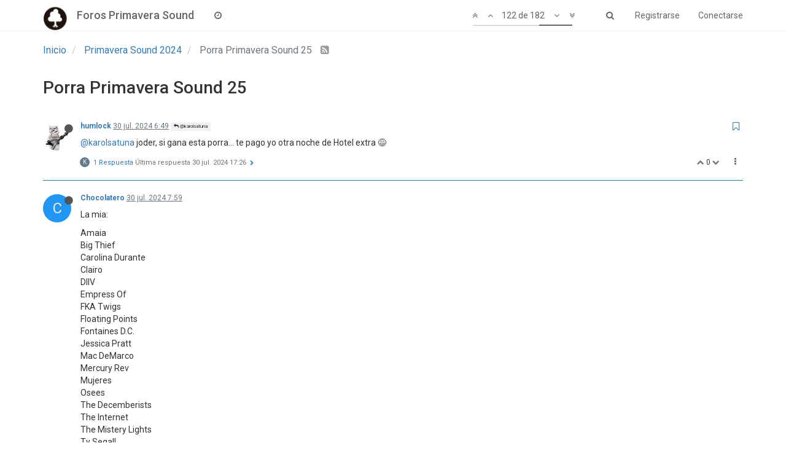

--- FILE ---
content_type: text/html; charset=utf-8
request_url: https://foros.primaverasound.com/topic/3889/porra-primavera-sound-25/121
body_size: 17151
content:
<!DOCTYPE html>
<html lang="es" data-dir="ltr" style="direction: ltr;"  >
<head>
	<title>Foros Primavera Sound / Porra Primavera Sound 25</title>
	<meta name="viewport" content="width&#x3D;device-width, initial-scale&#x3D;1.0" />
	<meta name="content-type" content="text/html; charset=UTF-8" />
	<meta name="apple-mobile-web-app-capable" content="yes" />
	<meta name="mobile-web-app-capable" content="yes" />
	<meta property="og:site_name" content="Foros Primavera Sound" />
	<meta name="msapplication-badge" content="frequency=30; polling-uri=https://foros.primaverasound.com/sitemap.xml" />
	<meta name="keywords" content="foro, primaverasound, festival, musica, indy, music, discussion" />
	<meta name="msapplication-square150x150logo" content="https://assets-foros-ps.s3.amazonaws.com/assets/bc0c28af-9376-4c71-a2c1-4322f1e9e8c3.png" />
	<meta name="title" content="Porra Primavera Sound 25" />
	<meta name="description" content="@karolsatuna joder, si gana esta porra... te pago yo otra noche de Hotel extra 😅 " />
	<meta property="og:title" content="Porra Primavera Sound 25" />
	<meta property="og:description" content="@karolsatuna joder, si gana esta porra... te pago yo otra noche de Hotel extra 😅 " />
	<meta property="og:type" content="article" />
	<meta property="article:published_time" content="2024-07-08T09:51:56.030Z" />
	<meta property="article:modified_time" content="2025-06-15T17:00:37.934Z" />
	<meta property="article:section" content="Primavera Sound 2024" />
	<meta property="og:image" content="https://assets-foros-ps.s3.amazonaws.com/assets/db51e148-55a5-4d33-a769-edda86dd2024" />
	<meta property="og:image:url" content="https://assets-foros-ps.s3.amazonaws.com/assets/db51e148-55a5-4d33-a769-edda86dd2024" />
	<meta property="og:image" content="https://assets-foros-ps.s3.amazonaws.com/assets/34e678f9-c897-47f0-b0fb-fe808b5c3970.png" />
	<meta property="og:image:url" content="https://assets-foros-ps.s3.amazonaws.com/assets/34e678f9-c897-47f0-b0fb-fe808b5c3970.png" />
	<meta property="og:url" content="https://foros.primaverasound.com/topic/3889/porra-primavera-sound-25/121" />
	<meta property="og:image:width" content="200" />
	<meta property="og:image:height" content="200" />
	
	<link rel="stylesheet" type="text/css" href="/assets/stylesheet.css?v=jm1dm0m3g50" />
	
	<link rel="icon" type="image/x-icon" href="/assets/uploads/system/favicon.ico?v=jm1dm0m3g50" />
	<link rel="manifest" href="/manifest.json" />
	<link rel="search" type="application/opensearchdescription+xml" title="Foros Primavera Sound" href="/osd.xml" />
	<link rel="apple-touch-icon" href="/assets/uploads/system/touchicon-orig.png" />
	<link rel="icon" sizes="36x36" href="/assets/uploads/system/touchicon-36.png" />
	<link rel="icon" sizes="48x48" href="/assets/uploads/system/touchicon-48.png" />
	<link rel="icon" sizes="72x72" href="/assets/uploads/system/touchicon-72.png" />
	<link rel="icon" sizes="96x96" href="/assets/uploads/system/touchicon-96.png" />
	<link rel="icon" sizes="144x144" href="/assets/uploads/system/touchicon-144.png" />
	<link rel="icon" sizes="192x192" href="/assets/uploads/system/touchicon-192.png" />
	<link rel="prefetch stylesheet" href="https://fonts.googleapis.com/css?family=Roboto:300,400,500,700" />
	<link rel="prefetch" href="/assets/src/modules/composer.js?v=jm1dm0m3g50" />
	<link rel="prefetch" href="/assets/src/modules/composer/uploads.js?v=jm1dm0m3g50" />
	<link rel="prefetch" href="/assets/src/modules/composer/drafts.js?v=jm1dm0m3g50" />
	<link rel="prefetch" href="/assets/src/modules/composer/tags.js?v=jm1dm0m3g50" />
	<link rel="prefetch" href="/assets/src/modules/composer/categoryList.js?v=jm1dm0m3g50" />
	<link rel="prefetch" href="/assets/src/modules/composer/resize.js?v=jm1dm0m3g50" />
	<link rel="prefetch" href="/assets/src/modules/composer/autocomplete.js?v=jm1dm0m3g50" />
	<link rel="prefetch" href="/assets/templates/composer.tpl?v=jm1dm0m3g50" />
	<link rel="prefetch" href="/assets/language/es/topic.json?v=jm1dm0m3g50" />
	<link rel="prefetch" href="/assets/language/es/modules.json?v=jm1dm0m3g50" />
	<link rel="prefetch" href="/assets/language/es/tags.json?v=jm1dm0m3g50" />
	<link rel="prefetch stylesheet" href="/plugins/nodebb-plugin-markdown/styles/railscasts.css" />
	<link rel="prefetch" href="/assets/src/modules/highlight.js?v=jm1dm0m3g50" />
	<link rel="prefetch" href="/assets/language/es/markdown.json?v=jm1dm0m3g50" />
	<link rel="canonical" href="https://foros.primaverasound.com/topic/3889/porra-primavera-sound-25" />
	<link rel="alternate" type="application/rss+xml" href="/topic/3889.rss" />
	<link rel="up" href="https://foros.primaverasound.com/category/40/primavera-sound-2024" />
	<link rel="next" href="https://foros.primaverasound.com/topic/3889/porra-primavera-sound-25?page=8" />
	<link rel="prev" href="https://foros.primaverasound.com/topic/3889/porra-primavera-sound-25?page=6" />
	

	<script type="87d45e473309fdbbd4b63851-text/javascript">
		var RELATIVE_PATH = "";
		var config = JSON.parse('{"relative_path":"","upload_url":"/assets/uploads","siteTitle":"Foros Primavera Sound","browserTitle":"Foros Primavera Sound","titleLayout":"&#123;browserTitle&#125; / &#123;pageTitle&#125;","showSiteTitle":true,"minimumTitleLength":"3","maximumTitleLength":"255","minimumPostLength":"8","maximumPostLength":"32767","minimumTagsPerTopic":0,"maximumTagsPerTopic":5,"minimumTagLength":3,"maximumTagLength":15,"useOutgoingLinksPage":false,"allowGuestHandles":true,"allowFileUploads":false,"allowTopicsThumbnail":true,"usePagination":true,"disableChat":false,"disableChatMessageEditing":false,"maximumChatMessageLength":1000,"socketioTransports":["polling","websocket"],"websocketAddress":"","maxReconnectionAttempts":5,"reconnectionDelay":1500,"topicsPerPage":"20","postsPerPage":"20","maximumFileSize":"2048","theme:id":"nodebb-theme-persona","theme:src":"https://maxcdn.bootstrapcdn.com/bootswatch/3.3.7/journal/bootstrap.min.css","defaultLang":"es","userLang":"es","loggedIn":false,"uid":-1,"cache-buster":"v=jm1dm0m3g50","requireEmailConfirmation":true,"topicPostSort":"oldest_to_newest","categoryTopicSort":"newest_to_oldest","csrf_token":"61KOeZdn-yJybOjWtO7uZjCSQHUVmB1Ei4Vs","searchEnabled":true,"bootswatchSkin":"noskin","defaultBootswatchSkin":"noskin","enablePostHistory":true,"notificationAlertTimeout":5000,"timeagoCutoff":30,"cookies":{"enabled":false,"message":"[[global:cookies.message]]","dismiss":"[[global:cookies.accept]]","link":"[[global:cookies.learn_more]]"},"topicSearchEnabled":false,"delayImageLoading":true,"hideSubCategories":false,"hideCategoryLastPost":false,"enableQuickReply":false,"composer-default":{},"markdown":{"highlight":0,"highlightLinesLanguageList":[],"theme":"railscasts.css"}}');
		var app = {
			template: "topic",
			user: JSON.parse('{"uid":-1,"username":"Invitado","userslug":"","fullname":"Invitado","email":"","picture":"","status":"offline","reputation":0,"email:confirmed":false,"isAdmin":false,"isGlobalMod":false,"isMod":false,"privileges":{"chat":false,"upload:post:image":false,"upload:post:file":false,"search:content":false,"search:users":false,"search:tags":false},"offline":true,"isEmailConfirmSent":false}')
		};
	</script>

	
	
</head>

<body class="page-topic page-topic-3889 page-topic-porra-primavera-sound-25 page-topic-category-40 page-topic-category-primavera-sound-2024 page-status-200 skin-noskin">
	<nav id="menu" class="slideout-menu hidden">
		<div class="menu-profile">
			
			
			<div class="user-icon" style="background-color: ;"></div>
			
			<i component="user/status" class="fa fa-fw fa-circle status offline"></i>
			
		</div>

		<section class="menu-section" data-section="navigation">
			<h3 class="menu-section-title">Navegación</h3>
			<ul class="menu-section-list"></ul>
		</section>

		
	</nav>
	<nav id="chats-menu" class="slideout-menu hidden">
		
	</nav>

	<main id="panel" class="slideout-panel">
		<nav class="navbar navbar-default navbar-fixed-top header" id="header-menu" component="navbar">
			<div class="container">
							<div class="navbar-header">
				<button type="button" class="navbar-toggle pull-left" id="mobile-menu">
					<span component="notifications/icon" class="notification-icon fa fa-fw fa-bell-o unread-count" data-content="0"></span>
					<i class="fa fa-lg fa-bars"></i>
				</button>
				<button type="button" class="navbar-toggle hidden" id="mobile-chats">
					<span component="chat/icon" class="notification-icon fa fa-fw fa-comments unread-count" data-content="0"></span>
					<i class="fa fa-lg fa-comment-o"></i>
				</button>

				
				<a href="https://foros.primaverasound.com">
					<img alt="Foros Primavera Sound" class=" forum-logo" src="https://assets-foros-ps.s3.amazonaws.com/assets/bc0c28af-9376-4c71-a2c1-4322f1e9e8c3.png" />
				</a>
				
				
				<a href="/">
					<h1 class="navbar-brand forum-title">Foros Primavera Sound</h1>
				</a>
				

				<div component="navbar/title" class="visible-xs hidden">
					<span></span>
				</div>
			</div>

			<div id="nav-dropdown" class="hidden-xs">
				
				
				<ul id="logged-out-menu" class="nav navbar-nav navbar-right">
					
					<li>
						<a href="/register">
							<i class="fa fa-pencil fa-fw hidden-sm hidden-md hidden-lg"></i>
							<span>Registrarse</span>
						</a>
					</li>
					
					<li>
						<a href="/login">
							<i class="fa fa-sign-in fa-fw hidden-sm hidden-md hidden-lg"></i>
							<span>Conectarse</span>
						</a>
					</li>
				</ul>
				
				
				<ul class="nav navbar-nav navbar-right">
					<li>
						<form id="search-form" class="navbar-form navbar-right hidden-xs" role="search" method="GET">
							<button id="search-button" type="button" class="btn btn-link"><i class="fa fa-search fa-fw" title="Buscar"></i></button>
							<div class="hidden" id="search-fields">
								<div class="form-group">
									<input type="text" class="form-control" placeholder="Buscar" name="query" value="">
									<a href="#"><i class="fa fa-gears fa-fw advanced-search-link"></i></a>
								</div>
								<button type="submit" class="btn btn-default hide">Buscar</button>
							</div>
						</form>
					</li>
					<li class="visible-xs" id="search-menu">
						<a href="/search">
							<i class="fa fa-search fa-fw"></i> Buscar
						</a>
					</li>
				</ul>
				

				<ul class="nav navbar-nav navbar-right hidden-xs">
					<li>
						<a href="#" id="reconnect" class="hide" title="Connection to Foros Primavera Sound has been lost, attempting to reconnect...">
							<i class="fa fa-check"></i>
						</a>
					</li>
				</ul>

				<ul class="nav navbar-nav navbar-right pagination-block visible-lg visible-md">
					<li class="dropdown">
						<a><i class="fa fa-angle-double-up pointer fa-fw pagetop"></i></a>
						<a><i class="fa fa-angle-up pointer fa-fw pageup"></i></a>

						<a href="#" class="dropdown-toggle" data-toggle="dropdown">
							<span class="pagination-text"></span>
						</a>

						<a><i class="fa fa-angle-down pointer fa-fw pagedown"></i></a>
						<a><i class="fa fa-angle-double-down pointer fa-fw pagebottom"></i></a>

						<div class="progress-container">
							<div class="progress-bar"></div>
						</div>

						<ul class="dropdown-menu" role="menu">
							<li>
  								<input type="text" class="form-control" id="indexInput" placeholder="Introduzca el número">
  							</li>
						</ul>
					</li>
				</ul>

				<ul id="main-nav" class="nav navbar-nav">
					
					
					
					
					<li class="">
						<a class="navigation-link" href="/recent" title="Recientes" >
							
							<i class="fa fa-fw fa-clock-o" data-content=""></i>
							

							
							<span class="visible-xs-inline">Recientes</span>
							
						</a>
					</li>
					
					
					
					
					
					
					
					
				</ul>

				
			</div>

			</div>
		</nav>
		<div class="container" id="content">
			<noscript>
		<div class="alert alert-danger">
			<p>
				Your browser does not seem to support JavaScript. As a result, your viewing experience will be diminished, and you may not be able to execute some actions.
			</p>
			<p>
				Please download a browser that supports JavaScript, or enable it if it's disabled (i.e. NoScript).
			</p>
		</div>
	</noscript>

<ol class="breadcrumb">
	
	<li itemscope="itemscope" itemtype="http://data-vocabulary.org/Breadcrumb" >
		<a href="/" itemprop="url">
			<span itemprop="title">
				Inicio
				
			</span>
		</a>
	</li>
	
	<li itemscope="itemscope" itemtype="http://data-vocabulary.org/Breadcrumb" >
		<a href="/category/40/primavera-sound-2024" itemprop="url">
			<span itemprop="title">
				Primavera Sound 2024
				
			</span>
		</a>
	</li>
	
	<li component="breadcrumb/current" itemscope="itemscope" itemtype="http://data-vocabulary.org/Breadcrumb" class="active">
		
			<span itemprop="title">
				Porra Primavera Sound 25
				
				
				<a target="_blank" href="/topic/3889.rss"><i class="fa fa-rss-square"></i></a>
				
			</span>
		
	</li>
	
</ol>

<div widget-area="header">
	
</div>
<div class="row">
	<div class="topic col-lg-12">

		<h1 component="post/header" class="hidden-xs" itemprop="name">

			<i class="pull-left fa fa-thumb-tack hidden" title="Fijo"></i>
			<i class="pull-left fa fa-lock hidden" title="Cerrado"></i>
			<i class="pull-left fa fa-arrow-circle-right hidden" title="Movido"></i>
			

			<span class="topic-title" component="topic/title">Porra Primavera Sound 25</span>
		</h1>

		

		<div component="topic/deleted/message" class="alert alert-warning hidden clearfix">
			<span class="pull-left">Este tema ha sido borrado. Solo los usuarios que tengan privilegios de administración de temas pueden verlo.</span>
			<span class="pull-right">
				
			</span>
		</div>

		<hr class="visible-xs" />

		<ul component="topic" class="posts" data-tid="3889" data-cid="40">
			
				<li component="post" class="" data-index="120" data-pid="320118" data-uid="40786" data-timestamp="1722322147189" data-username="humlock" data-userslug="humlock" itemscope itemtype="http://schema.org/Comment">
					<a component="post/anchor" data-index="120" id="120"></a>

					<meta itemprop="datePublished" content="2024-07-30T06:49:07.189Z">
					<meta itemprop="dateModified" content="">

					<div class="clearfix post-header">
	<div class="icon pull-left">
		<a href="/user/humlock">
			
			<img component="user/picture" data-uid="40786" src="https://assets-foros-ps.s3.amazonaws.com/assets/db51e148-55a5-4d33-a769-edda86dd2024" align="left" itemprop="image" />
			
			<i component="user/status" class="fa fa-circle status offline" title="Desconectado"></i>

		</a>
	</div>

	<small class="pull-left">
		<strong>
			<a href="/user/humlock" itemprop="author" data-username="humlock" data-uid="40786">humlock</a>
		</strong>

		

		

		<span class="visible-xs-inline-block visible-sm-inline-block visible-md-inline-block visible-lg-inline-block">
			<a class="permalink" href="/post/320118"><span class="timeago" title="2024-07-30T06:49:07.189Z"></span></a>

			<i component="post/edit-indicator" class="fa fa-pencil-square edit-icon hidden"></i>

			<small data-editor="" component="post/editor" class="hidden">Última edición por  <span class="timeago" title=""></span></small>

			
			<a component="post/parent" class="btn btn-xs btn-default hidden-xs" data-topid="320117" href="/post/320117"><i class="fa fa-reply"></i> @karolsatuna</a>
			

			<span>
				
			</span>
		</span>
		<span class="bookmarked"><i class="fa fa-bookmark-o"></i></span>

	</small>
</div>

<br />

<div class="content" component="post/content" itemprop="text">
	<p><a class="plugin-mentions-user plugin-mentions-a" href="https://foros.primaverasound.com/uid/44096">@karolsatuna</a> joder, si gana esta porra... te pago yo otra noche de Hotel extra 😅</p>

</div>

<div class="clearfix post-footer">
	

	<small class="pull-right">
		<span class="post-tools">
			<a component="post/reply" href="#" class="no-select hidden">Responder</a>
			<a component="post/quote" href="#" class="no-select hidden">Citar</a>
		</span>

		
		<span class="votes">
			<a component="post/upvote" href="#" class="">
				<i class="fa fa-chevron-up"></i>
			</a>

			<span component="post/vote-count" data-votes="0">0</span>

			
			<a component="post/downvote" href="#" class="">
				<i class="fa fa-chevron-down"></i>
			</a>
			
		</span>
		

		<span component="post/tools" class="dropdown moderator-tools bottom-sheet ">
	<a href="#" data-toggle="dropdown"><i class="fa fa-fw fa-ellipsis-v"></i></a>
	<ul class="dropdown-menu dropdown-menu-right" role="menu"></ul>
</span>

	</small>

	
	<a component="post/reply-count" href="#" class="threaded-replies no-select ">
		<span component="post/reply-count/avatars" class="avatars ">
			
			
			<div component="user/picture" data-uid="44096" title="karolsatuna" class="user-icon" style="background-color: #607d8b;">K</div>
			
			
		</span>

		<span class="replies-count" component="post/reply-count/text" data-replies="1">1 Respuesta</span>
		<span class="replies-last hidden-xs">Última respuesta <span class="timeago" title="2024-07-30T17:26:50.687Z"></span></span>

		<i class="fa fa-fw fa-chevron-right" component="post/replies/open"></i>
		<i class="fa fa-fw fa-chevron-down hidden" component="post/replies/close"></i>
		<i class="fa fa-fw fa-spin fa-spinner hidden" component="post/replies/loading"></i>
	</a>
	
</div>

<hr />

					
				</li>
			
				<li component="post" class="" data-index="121" data-pid="320119" data-uid="12433" data-timestamp="1722326398786" data-username="Chocolatero" data-userslug="chocolatero" itemscope itemtype="http://schema.org/Comment">
					<a component="post/anchor" data-index="121" id="121"></a>

					<meta itemprop="datePublished" content="2024-07-30T07:59:58.786Z">
					<meta itemprop="dateModified" content="">

					<div class="clearfix post-header">
	<div class="icon pull-left">
		<a href="/user/chocolatero">
			
			<div component="user/picture" data-uid="12433" class="user-icon" style="background-color: #2196f3;">C</div>
			
			<i component="user/status" class="fa fa-circle status offline" title="Desconectado"></i>

		</a>
	</div>

	<small class="pull-left">
		<strong>
			<a href="/user/chocolatero" itemprop="author" data-username="Chocolatero" data-uid="12433">Chocolatero</a>
		</strong>

		

		

		<span class="visible-xs-inline-block visible-sm-inline-block visible-md-inline-block visible-lg-inline-block">
			<a class="permalink" href="/post/320119"><span class="timeago" title="2024-07-30T07:59:58.786Z"></span></a>

			<i component="post/edit-indicator" class="fa fa-pencil-square edit-icon hidden"></i>

			<small data-editor="" component="post/editor" class="hidden">Última edición por  <span class="timeago" title=""></span></small>

			

			<span>
				
			</span>
		</span>
		<span class="bookmarked"><i class="fa fa-bookmark-o"></i></span>

	</small>
</div>

<br />

<div class="content" component="post/content" itemprop="text">
	<p>La mia:</p>
<p>Amaia<br />
Big Thief<br />
Carolina Durante<br />
Clairo<br />
DIIV<br />
Empress Of<br />
FKA Twigs<br />
Floating Points<br />
Fontaines D.C.<br />
Jessica Pratt<br />
Mac DeMarco<br />
Mercury Rev<br />
Mujeres<br />
Osees<br />
The Decemberists<br />
The Internet<br />
The Mistery Lights<br />
Ty Segall<br />
Verraco<br />
Waxahatchee</p>

</div>

<div class="clearfix post-footer">
	

	<small class="pull-right">
		<span class="post-tools">
			<a component="post/reply" href="#" class="no-select hidden">Responder</a>
			<a component="post/quote" href="#" class="no-select hidden">Citar</a>
		</span>

		
		<span class="votes">
			<a component="post/upvote" href="#" class="">
				<i class="fa fa-chevron-up"></i>
			</a>

			<span component="post/vote-count" data-votes="0">0</span>

			
			<a component="post/downvote" href="#" class="">
				<i class="fa fa-chevron-down"></i>
			</a>
			
		</span>
		

		<span component="post/tools" class="dropdown moderator-tools bottom-sheet ">
	<a href="#" data-toggle="dropdown"><i class="fa fa-fw fa-ellipsis-v"></i></a>
	<ul class="dropdown-menu dropdown-menu-right" role="menu"></ul>
</span>

	</small>

	
	<a component="post/reply-count" href="#" class="threaded-replies no-select hidden">
		<span component="post/reply-count/avatars" class="avatars ">
			
		</span>

		<span class="replies-count" component="post/reply-count/text" data-replies="0">1 Respuesta</span>
		<span class="replies-last hidden-xs">Última respuesta <span class="timeago" title=""></span></span>

		<i class="fa fa-fw fa-chevron-right" component="post/replies/open"></i>
		<i class="fa fa-fw fa-chevron-down hidden" component="post/replies/close"></i>
		<i class="fa fa-fw fa-spin fa-spinner hidden" component="post/replies/loading"></i>
	</a>
	
</div>

<hr />

					
				</li>
			
				<li component="post" class="" data-index="122" data-pid="320120" data-uid="41396" data-timestamp="1722329309209" data-username="le marchand" data-userslug="le-marchand" itemscope itemtype="http://schema.org/Comment">
					<a component="post/anchor" data-index="122" id="122"></a>

					<meta itemprop="datePublished" content="2024-07-30T08:48:29.209Z">
					<meta itemprop="dateModified" content="">

					<div class="clearfix post-header">
	<div class="icon pull-left">
		<a href="/user/le-marchand">
			
			<div component="user/picture" data-uid="41396" class="user-icon" style="background-color: #1b5e20;">L</div>
			
			<i component="user/status" class="fa fa-circle status offline" title="Desconectado"></i>

		</a>
	</div>

	<small class="pull-left">
		<strong>
			<a href="/user/le-marchand" itemprop="author" data-username="le marchand" data-uid="41396">le marchand</a>
		</strong>

		

		

		<span class="visible-xs-inline-block visible-sm-inline-block visible-md-inline-block visible-lg-inline-block">
			<a class="permalink" href="/post/320120"><span class="timeago" title="2024-07-30T08:48:29.209Z"></span></a>

			<i component="post/edit-indicator" class="fa fa-pencil-square edit-icon hidden"></i>

			<small data-editor="" component="post/editor" class="hidden">Última edición por  <span class="timeago" title=""></span></small>

			

			<span>
				
			</span>
		</span>
		<span class="bookmarked"><i class="fa fa-bookmark-o"></i></span>

	</small>
</div>

<br />

<div class="content" component="post/content" itemprop="text">
	<p>Bueno, tanto compartir datos y resulta que creo que aún no había hecho pública mi porra.<br />
Esta fue:</p>
<p>Amaia<br />
Artemas<br />
Beach House<br />
Caribou<br />
Chappell Roan<br />
Cindy Lee<br />
Clairo<br />
FKA Twigs<br />
Fontaines D.C.<br />
Ekko Astral<br />
James Blake<br />
Jamie XX<br />
Kim Petras<br />
King Hannah<br />
Lorde<br />
Mura Masa<br />
Phoebe Bridgers<br />
SML<br />
The XX<br />
Tyler, The Creator</p>

</div>

<div class="clearfix post-footer">
	

	<small class="pull-right">
		<span class="post-tools">
			<a component="post/reply" href="#" class="no-select hidden">Responder</a>
			<a component="post/quote" href="#" class="no-select hidden">Citar</a>
		</span>

		
		<span class="votes">
			<a component="post/upvote" href="#" class="">
				<i class="fa fa-chevron-up"></i>
			</a>

			<span component="post/vote-count" data-votes="0">0</span>

			
			<a component="post/downvote" href="#" class="">
				<i class="fa fa-chevron-down"></i>
			</a>
			
		</span>
		

		<span component="post/tools" class="dropdown moderator-tools bottom-sheet ">
	<a href="#" data-toggle="dropdown"><i class="fa fa-fw fa-ellipsis-v"></i></a>
	<ul class="dropdown-menu dropdown-menu-right" role="menu"></ul>
</span>

	</small>

	
	<a component="post/reply-count" href="#" class="threaded-replies no-select hidden">
		<span component="post/reply-count/avatars" class="avatars ">
			
		</span>

		<span class="replies-count" component="post/reply-count/text" data-replies="0">1 Respuesta</span>
		<span class="replies-last hidden-xs">Última respuesta <span class="timeago" title=""></span></span>

		<i class="fa fa-fw fa-chevron-right" component="post/replies/open"></i>
		<i class="fa fa-fw fa-chevron-down hidden" component="post/replies/close"></i>
		<i class="fa fa-fw fa-spin fa-spinner hidden" component="post/replies/loading"></i>
	</a>
	
</div>

<hr />

					
				</li>
			
				<li component="post" class="" data-index="123" data-pid="320121" data-uid="40581" data-timestamp="1722340242509" data-username="GoldenDays" data-userslug="goldendays" itemscope itemtype="http://schema.org/Comment">
					<a component="post/anchor" data-index="123" id="123"></a>

					<meta itemprop="datePublished" content="2024-07-30T11:50:42.509Z">
					<meta itemprop="dateModified" content="">

					<div class="clearfix post-header">
	<div class="icon pull-left">
		<a href="/user/goldendays">
			
			<div component="user/picture" data-uid="40581" class="user-icon" style="background-color: #33691e;">G</div>
			
			<i component="user/status" class="fa fa-circle status offline" title="Desconectado"></i>

		</a>
	</div>

	<small class="pull-left">
		<strong>
			<a href="/user/goldendays" itemprop="author" data-username="GoldenDays" data-uid="40581">GoldenDays</a>
		</strong>

		

		

		<span class="visible-xs-inline-block visible-sm-inline-block visible-md-inline-block visible-lg-inline-block">
			<a class="permalink" href="/post/320121"><span class="timeago" title="2024-07-30T11:50:42.509Z"></span></a>

			<i component="post/edit-indicator" class="fa fa-pencil-square edit-icon hidden"></i>

			<small data-editor="" component="post/editor" class="hidden">Última edición por  <span class="timeago" title=""></span></small>

			

			<span>
				
			</span>
		</span>
		<span class="bookmarked"><i class="fa fa-bookmark-o"></i></span>

	</small>
</div>

<br />

<div class="content" component="post/content" itemprop="text">
	<p>Aquí mi quiniela:</p>
<ol>
<li>Adrianne Lenker</li>
<li>Carolina Durante</li>
<li>Caroline Polacheck</li>
<li>Cassandra Jenkins</li>
<li>Childish Gambino</li>
<li>Dean Blunt</li>
<li>Fontaines DC</li>
<li>Friko</li>
<li>Glass Animals</li>
<li>Hinds</li>
<li>Judeline</li>
<li>Julia Colom</li>
<li>Julieta</li>
<li>Los Campesino!</li>
<li>Mabe Fratti</li>
<li>Maggie Rogers</li>
<li>Mk gee</li>
<li>Olivia Dean</li>
<li>Robyn</li>
<li>The XX</li>
</ol>

</div>

<div class="clearfix post-footer">
	

	<small class="pull-right">
		<span class="post-tools">
			<a component="post/reply" href="#" class="no-select hidden">Responder</a>
			<a component="post/quote" href="#" class="no-select hidden">Citar</a>
		</span>

		
		<span class="votes">
			<a component="post/upvote" href="#" class="">
				<i class="fa fa-chevron-up"></i>
			</a>

			<span component="post/vote-count" data-votes="0">0</span>

			
			<a component="post/downvote" href="#" class="">
				<i class="fa fa-chevron-down"></i>
			</a>
			
		</span>
		

		<span component="post/tools" class="dropdown moderator-tools bottom-sheet ">
	<a href="#" data-toggle="dropdown"><i class="fa fa-fw fa-ellipsis-v"></i></a>
	<ul class="dropdown-menu dropdown-menu-right" role="menu"></ul>
</span>

	</small>

	
	<a component="post/reply-count" href="#" class="threaded-replies no-select hidden">
		<span component="post/reply-count/avatars" class="avatars ">
			
		</span>

		<span class="replies-count" component="post/reply-count/text" data-replies="0">1 Respuesta</span>
		<span class="replies-last hidden-xs">Última respuesta <span class="timeago" title=""></span></span>

		<i class="fa fa-fw fa-chevron-right" component="post/replies/open"></i>
		<i class="fa fa-fw fa-chevron-down hidden" component="post/replies/close"></i>
		<i class="fa fa-fw fa-spin fa-spinner hidden" component="post/replies/loading"></i>
	</a>
	
</div>

<hr />

					
				</li>
			
				<li component="post" class="" data-index="124" data-pid="320122" data-uid="41212" data-timestamp="1722357253355" data-username="scream" data-userslug="scream" itemscope itemtype="http://schema.org/Comment">
					<a component="post/anchor" data-index="124" id="124"></a>

					<meta itemprop="datePublished" content="2024-07-30T16:34:13.355Z">
					<meta itemprop="dateModified" content="">

					<div class="clearfix post-header">
	<div class="icon pull-left">
		<a href="/user/scream">
			
			<img component="user/picture" data-uid="41212" src="https://assets-foros-ps.s3.amazonaws.com/assets/527f04cb-0098-42d0-8238-a6e648da1a28" align="left" itemprop="image" />
			
			<i component="user/status" class="fa fa-circle status offline" title="Desconectado"></i>

		</a>
	</div>

	<small class="pull-left">
		<strong>
			<a href="/user/scream" itemprop="author" data-username="scream" data-uid="41212">scream</a>
		</strong>

		

		

		<span class="visible-xs-inline-block visible-sm-inline-block visible-md-inline-block visible-lg-inline-block">
			<a class="permalink" href="/post/320122"><span class="timeago" title="2024-07-30T16:34:13.355Z"></span></a>

			<i component="post/edit-indicator" class="fa fa-pencil-square edit-icon hidden"></i>

			<small data-editor="" component="post/editor" class="hidden">Última edición por  <span class="timeago" title=""></span></small>

			
			<a component="post/parent" class="btn btn-xs btn-default hidden-xs" data-topid="320109" href="/post/320109"><i class="fa fa-reply"></i> @le marchand</a>
			

			<span>
				
			</span>
		</span>
		<span class="bookmarked"><i class="fa fa-bookmark-o"></i></span>

	</small>
</div>

<br />

<div class="content" component="post/content" itemprop="text">
	<p><a class="plugin-mentions-user plugin-mentions-a" href="https://foros.primaverasound.com/uid/41396">@le-marchand</a> Muchas gracias por compartir el excel porque me sirve para hacerme mis propias estadísticas y ver por ejemplo que con los foreros con los que más coincido son <a class="plugin-mentions-user plugin-mentions-a" href="https://foros.primaverasound.com/uid/12431">@Hernández-Fiendish</a> y <a class="plugin-mentions-user plugin-mentions-a" href="https://foros.primaverasound.com/uid/1448">@alias</a> con 6 coincidencias cada uno. Y por otra parte las coincidencias son 0 con <a class="plugin-mentions-user plugin-mentions-a" href="https://foros.primaverasound.com/uid/1129">@Maurici</a>, <a class="plugin-mentions-user plugin-mentions-a" href="https://foros.primaverasound.com/uid/41459">@cohen</a>, <a class="plugin-mentions-user plugin-mentions-a" href="https://foros.primaverasound.com/uid/9042">@Tecnoyonki</a> y <a class="plugin-mentions-user plugin-mentions-a" href="https://foros.primaverasound.com/uid/42566">@laia_lp</a>. Y aunque <a class="plugin-mentions-user plugin-mentions-a" href="https://foros.primaverasound.com/uid/1330">@Sapato</a> haya querido ser original con su porra, coincide conmigo en 2 artistas!</p>

</div>

<div class="clearfix post-footer">
	

	<small class="pull-right">
		<span class="post-tools">
			<a component="post/reply" href="#" class="no-select hidden">Responder</a>
			<a component="post/quote" href="#" class="no-select hidden">Citar</a>
		</span>

		
		<span class="votes">
			<a component="post/upvote" href="#" class="">
				<i class="fa fa-chevron-up"></i>
			</a>

			<span component="post/vote-count" data-votes="2">2</span>

			
			<a component="post/downvote" href="#" class="">
				<i class="fa fa-chevron-down"></i>
			</a>
			
		</span>
		

		<span component="post/tools" class="dropdown moderator-tools bottom-sheet ">
	<a href="#" data-toggle="dropdown"><i class="fa fa-fw fa-ellipsis-v"></i></a>
	<ul class="dropdown-menu dropdown-menu-right" role="menu"></ul>
</span>

	</small>

	
	<a component="post/reply-count" href="#" class="threaded-replies no-select hidden">
		<span component="post/reply-count/avatars" class="avatars ">
			
		</span>

		<span class="replies-count" component="post/reply-count/text" data-replies="0">1 Respuesta</span>
		<span class="replies-last hidden-xs">Última respuesta <span class="timeago" title=""></span></span>

		<i class="fa fa-fw fa-chevron-right" component="post/replies/open"></i>
		<i class="fa fa-fw fa-chevron-down hidden" component="post/replies/close"></i>
		<i class="fa fa-fw fa-spin fa-spinner hidden" component="post/replies/loading"></i>
	</a>
	
</div>

<hr />

					
				</li>
			
				<li component="post" class="" data-index="125" data-pid="320123" data-uid="41396" data-timestamp="1722358484272" data-username="le marchand" data-userslug="le-marchand" itemscope itemtype="http://schema.org/Comment">
					<a component="post/anchor" data-index="125" id="125"></a>

					<meta itemprop="datePublished" content="2024-07-30T16:54:44.272Z">
					<meta itemprop="dateModified" content="">

					<div class="clearfix post-header">
	<div class="icon pull-left">
		<a href="/user/le-marchand">
			
			<div component="user/picture" data-uid="41396" class="user-icon" style="background-color: #1b5e20;">L</div>
			
			<i component="user/status" class="fa fa-circle status offline" title="Desconectado"></i>

		</a>
	</div>

	<small class="pull-left">
		<strong>
			<a href="/user/le-marchand" itemprop="author" data-username="le marchand" data-uid="41396">le marchand</a>
		</strong>

		

		

		<span class="visible-xs-inline-block visible-sm-inline-block visible-md-inline-block visible-lg-inline-block">
			<a class="permalink" href="/post/320123"><span class="timeago" title="2024-07-30T16:54:44.272Z"></span></a>

			<i component="post/edit-indicator" class="fa fa-pencil-square edit-icon hidden"></i>

			<small data-editor="" component="post/editor" class="hidden">Última edición por  <span class="timeago" title=""></span></small>

			

			<span>
				
			</span>
		</span>
		<span class="bookmarked"><i class="fa fa-bookmark-o"></i></span>

	</small>
</div>

<br />

<div class="content" component="post/content" itemprop="text">
	<p>Es que los grupos de sapato eran super primaverables, por eso me extrañaba que hayamos coincidido tan poco con él.. se podría sacar una tabla cruzada de compatibilidades de cada participante con los demás. No sé si se hizo algún año anterior. Lo único que no sé una forma rápida de sacar esa tabla y ahora no tengo ya más tiempo para trastear, eso lo dejo a vosotros.</p>
<p>P.S.: Si alguien sabe a lo que me refiero, sería una tabla así:</p>
<pre><code>         | Participante 1 | Part. 2 | Part. 3 | Part. 4 | ......

  Part. 1|        x       |   40%   |  33%    | 60% ......

  Part. 2|       40%      |    X    |  55%    | 20%.....
</code></pre>
<p>....            .....                        ...          .....</p>

</div>

<div class="clearfix post-footer">
	

	<small class="pull-right">
		<span class="post-tools">
			<a component="post/reply" href="#" class="no-select hidden">Responder</a>
			<a component="post/quote" href="#" class="no-select hidden">Citar</a>
		</span>

		
		<span class="votes">
			<a component="post/upvote" href="#" class="">
				<i class="fa fa-chevron-up"></i>
			</a>

			<span component="post/vote-count" data-votes="1">1</span>

			
			<a component="post/downvote" href="#" class="">
				<i class="fa fa-chevron-down"></i>
			</a>
			
		</span>
		

		<span component="post/tools" class="dropdown moderator-tools bottom-sheet ">
	<a href="#" data-toggle="dropdown"><i class="fa fa-fw fa-ellipsis-v"></i></a>
	<ul class="dropdown-menu dropdown-menu-right" role="menu"></ul>
</span>

	</small>

	
	<a component="post/reply-count" href="#" class="threaded-replies no-select hidden">
		<span component="post/reply-count/avatars" class="avatars ">
			
		</span>

		<span class="replies-count" component="post/reply-count/text" data-replies="0">1 Respuesta</span>
		<span class="replies-last hidden-xs">Última respuesta <span class="timeago" title=""></span></span>

		<i class="fa fa-fw fa-chevron-right" component="post/replies/open"></i>
		<i class="fa fa-fw fa-chevron-down hidden" component="post/replies/close"></i>
		<i class="fa fa-fw fa-spin fa-spinner hidden" component="post/replies/loading"></i>
	</a>
	
</div>

<hr />

					
				</li>
			
				<li component="post" class="" data-index="126" data-pid="320124" data-uid="44096" data-timestamp="1722360410687" data-username="karolsatuna" data-userslug="karolsatuna" itemscope itemtype="http://schema.org/Comment">
					<a component="post/anchor" data-index="126" id="126"></a>

					<meta itemprop="datePublished" content="2024-07-30T17:26:50.687Z">
					<meta itemprop="dateModified" content="">

					<div class="clearfix post-header">
	<div class="icon pull-left">
		<a href="/user/karolsatuna">
			
			<div component="user/picture" data-uid="44096" class="user-icon" style="background-color: #607d8b;">K</div>
			
			<i component="user/status" class="fa fa-circle status offline" title="Desconectado"></i>

		</a>
	</div>

	<small class="pull-left">
		<strong>
			<a href="/user/karolsatuna" itemprop="author" data-username="karolsatuna" data-uid="44096">karolsatuna</a>
		</strong>

		

		

		<span class="visible-xs-inline-block visible-sm-inline-block visible-md-inline-block visible-lg-inline-block">
			<a class="permalink" href="/post/320124"><span class="timeago" title="2024-07-30T17:26:50.687Z"></span></a>

			<i component="post/edit-indicator" class="fa fa-pencil-square edit-icon hidden"></i>

			<small data-editor="" component="post/editor" class="hidden">Última edición por  <span class="timeago" title=""></span></small>

			
			<a component="post/parent" class="btn btn-xs btn-default hidden-xs" data-topid="320118" href="/post/320118"><i class="fa fa-reply"></i> @humlock</a>
			

			<span>
				
			</span>
		</span>
		<span class="bookmarked"><i class="fa fa-bookmark-o"></i></span>

	</small>
</div>

<br />

<div class="content" component="post/content" itemprop="text">
	<p><a class="plugin-mentions-user plugin-mentions-a" href="https://foros.primaverasound.com/uid/40786">@humlock</a> Que así sea!!!</p>

</div>

<div class="clearfix post-footer">
	

	<small class="pull-right">
		<span class="post-tools">
			<a component="post/reply" href="#" class="no-select hidden">Responder</a>
			<a component="post/quote" href="#" class="no-select hidden">Citar</a>
		</span>

		
		<span class="votes">
			<a component="post/upvote" href="#" class="">
				<i class="fa fa-chevron-up"></i>
			</a>

			<span component="post/vote-count" data-votes="0">0</span>

			
			<a component="post/downvote" href="#" class="">
				<i class="fa fa-chevron-down"></i>
			</a>
			
		</span>
		

		<span component="post/tools" class="dropdown moderator-tools bottom-sheet ">
	<a href="#" data-toggle="dropdown"><i class="fa fa-fw fa-ellipsis-v"></i></a>
	<ul class="dropdown-menu dropdown-menu-right" role="menu"></ul>
</span>

	</small>

	
	<a component="post/reply-count" href="#" class="threaded-replies no-select hidden">
		<span component="post/reply-count/avatars" class="avatars ">
			
		</span>

		<span class="replies-count" component="post/reply-count/text" data-replies="0">1 Respuesta</span>
		<span class="replies-last hidden-xs">Última respuesta <span class="timeago" title=""></span></span>

		<i class="fa fa-fw fa-chevron-right" component="post/replies/open"></i>
		<i class="fa fa-fw fa-chevron-down hidden" component="post/replies/close"></i>
		<i class="fa fa-fw fa-spin fa-spinner hidden" component="post/replies/loading"></i>
	</a>
	
</div>

<hr />

					
				</li>
			
				<li component="post" class="" data-index="127" data-pid="320125" data-uid="12823" data-timestamp="1722424115563" data-username="2kbrk" data-userslug="2kbrk" itemscope itemtype="http://schema.org/Comment">
					<a component="post/anchor" data-index="127" id="127"></a>

					<meta itemprop="datePublished" content="2024-07-31T11:08:35.563Z">
					<meta itemprop="dateModified" content="">

					<div class="clearfix post-header">
	<div class="icon pull-left">
		<a href="/user/2kbrk">
			
			<img component="user/picture" data-uid="12823" src="https://assets-foros-ps.s3.amazonaws.com/assets/f56c5d47-7c1d-470e-a2fa-96a37ee92f8f.jpg" align="left" itemprop="image" />
			
			<i component="user/status" class="fa fa-circle status offline" title="Desconectado"></i>

		</a>
	</div>

	<small class="pull-left">
		<strong>
			<a href="/user/2kbrk" itemprop="author" data-username="2kbrk" data-uid="12823">2kbrk</a>
		</strong>

		

		

		<span class="visible-xs-inline-block visible-sm-inline-block visible-md-inline-block visible-lg-inline-block">
			<a class="permalink" href="/post/320125"><span class="timeago" title="2024-07-31T11:08:35.563Z"></span></a>

			<i component="post/edit-indicator" class="fa fa-pencil-square edit-icon hidden"></i>

			<small data-editor="" component="post/editor" class="hidden">Última edición por  <span class="timeago" title=""></span></small>

			

			<span>
				
			</span>
		</span>
		<span class="bookmarked"><i class="fa fa-bookmark-o"></i></span>

	</small>
</div>

<br />

<div class="content" component="post/content" itemprop="text">
	<p>Ahí va la mía, veo que de las menos originales :D y eso que pensaba que iba perdidísimo...</p>
<p>Amaia<br />
Arooj Aftab<br />
Beabadoobee<br />
Carolina Durante<br />
Cassandra Jenkins<br />
Cigarettes After Sex<br />
Clairo<br />
DIIV<br />
English Teacher<br />
Fabiana Palladino<br />
Fontaines D.C.<br />
Fred Again..<br />
Kelly Lee Owens<br />
Jamie XX<br />
Jónsi<br />
Primal Scream<br />
Remi Wolf<br />
St. Vincent<br />
The Flaming Lips<br />
Waxahatchee</p>
<p>Muchas gracias <a class="plugin-mentions-user plugin-mentions-a" href="https://foros.primaverasound.com/uid/41396">@le-marchand</a> por el curro y por compartir estas curiosidades que siempre nos dan vidilla en el foro :)</p>

</div>

<div class="clearfix post-footer">
	

	<small class="pull-right">
		<span class="post-tools">
			<a component="post/reply" href="#" class="no-select hidden">Responder</a>
			<a component="post/quote" href="#" class="no-select hidden">Citar</a>
		</span>

		
		<span class="votes">
			<a component="post/upvote" href="#" class="">
				<i class="fa fa-chevron-up"></i>
			</a>

			<span component="post/vote-count" data-votes="0">0</span>

			
			<a component="post/downvote" href="#" class="">
				<i class="fa fa-chevron-down"></i>
			</a>
			
		</span>
		

		<span component="post/tools" class="dropdown moderator-tools bottom-sheet ">
	<a href="#" data-toggle="dropdown"><i class="fa fa-fw fa-ellipsis-v"></i></a>
	<ul class="dropdown-menu dropdown-menu-right" role="menu"></ul>
</span>

	</small>

	
	<a component="post/reply-count" href="#" class="threaded-replies no-select hidden">
		<span component="post/reply-count/avatars" class="avatars ">
			
		</span>

		<span class="replies-count" component="post/reply-count/text" data-replies="0">1 Respuesta</span>
		<span class="replies-last hidden-xs">Última respuesta <span class="timeago" title=""></span></span>

		<i class="fa fa-fw fa-chevron-right" component="post/replies/open"></i>
		<i class="fa fa-fw fa-chevron-down hidden" component="post/replies/close"></i>
		<i class="fa fa-fw fa-spin fa-spinner hidden" component="post/replies/loading"></i>
	</a>
	
</div>

<hr />

					
				</li>
			
				<li component="post" class="" data-index="128" data-pid="320126" data-uid="41299" data-timestamp="1722428337272" data-username="MI ANO ES SANO" data-userslug="mi-ano-es-sano" itemscope itemtype="http://schema.org/Comment">
					<a component="post/anchor" data-index="128" id="128"></a>

					<meta itemprop="datePublished" content="2024-07-31T12:18:57.272Z">
					<meta itemprop="dateModified" content="">

					<div class="clearfix post-header">
	<div class="icon pull-left">
		<a href="/user/mi-ano-es-sano">
			
			<img component="user/picture" data-uid="41299" src="https://assets-foros-ps.s3.amazonaws.com/assets/e1d6be85-39e0-4404-baf7-278d541669e3" align="left" itemprop="image" />
			
			<i component="user/status" class="fa fa-circle status offline" title="Desconectado"></i>

		</a>
	</div>

	<small class="pull-left">
		<strong>
			<a href="/user/mi-ano-es-sano" itemprop="author" data-username="MI ANO ES SANO" data-uid="41299">MI ANO ES SANO</a>
		</strong>

		

		

		<span class="visible-xs-inline-block visible-sm-inline-block visible-md-inline-block visible-lg-inline-block">
			<a class="permalink" href="/post/320126"><span class="timeago" title="2024-07-31T12:18:57.272Z"></span></a>

			<i component="post/edit-indicator" class="fa fa-pencil-square edit-icon hidden"></i>

			<small data-editor="" component="post/editor" class="hidden">Última edición por  <span class="timeago" title=""></span></small>

			

			<span>
				
			</span>
		</span>
		<span class="bookmarked"><i class="fa fa-bookmark-o"></i></span>

	</small>
</div>

<br />

<div class="content" component="post/content" itemprop="text">
	<p>Pues aquí cuelgo la mía, que tengo la impresión que la he hecho como el culo:</p>
<p>Âme<br />
Animal Collective<br />
Beach House<br />
Carolina Durante<br />
Clinic<br />
Deerhunter<br />
DIIV<br />
Dinosaur Jr.<br />
Fat White Family<br />
Fermín Muguruza<br />
Floating Points<br />
Four Tet<br />
Jessie Ware<br />
John Talabot<br />
Kae Tempest<br />
Nick Cave And The Bad Seeds<br />
St. Vincent<br />
Steven Wilson<br />
The Decemberists<br />
The Murder Capital</p>
<p>SUERTE A TODAS/OS/ES</p>

</div>

<div class="clearfix post-footer">
	

	<small class="pull-right">
		<span class="post-tools">
			<a component="post/reply" href="#" class="no-select hidden">Responder</a>
			<a component="post/quote" href="#" class="no-select hidden">Citar</a>
		</span>

		
		<span class="votes">
			<a component="post/upvote" href="#" class="">
				<i class="fa fa-chevron-up"></i>
			</a>

			<span component="post/vote-count" data-votes="0">0</span>

			
			<a component="post/downvote" href="#" class="">
				<i class="fa fa-chevron-down"></i>
			</a>
			
		</span>
		

		<span component="post/tools" class="dropdown moderator-tools bottom-sheet ">
	<a href="#" data-toggle="dropdown"><i class="fa fa-fw fa-ellipsis-v"></i></a>
	<ul class="dropdown-menu dropdown-menu-right" role="menu"></ul>
</span>

	</small>

	
	<a component="post/reply-count" href="#" class="threaded-replies no-select hidden">
		<span component="post/reply-count/avatars" class="avatars ">
			
		</span>

		<span class="replies-count" component="post/reply-count/text" data-replies="0">1 Respuesta</span>
		<span class="replies-last hidden-xs">Última respuesta <span class="timeago" title=""></span></span>

		<i class="fa fa-fw fa-chevron-right" component="post/replies/open"></i>
		<i class="fa fa-fw fa-chevron-down hidden" component="post/replies/close"></i>
		<i class="fa fa-fw fa-spin fa-spinner hidden" component="post/replies/loading"></i>
	</a>
	
</div>

<hr />

					
				</li>
			
				<li component="post" class="" data-index="129" data-pid="320127" data-uid="1330" data-timestamp="1722430231997" data-username="Sapato" data-userslug="sapato" itemscope itemtype="http://schema.org/Comment">
					<a component="post/anchor" data-index="129" id="129"></a>

					<meta itemprop="datePublished" content="2024-07-31T12:50:31.997Z">
					<meta itemprop="dateModified" content="2024-07-31T12:51:24.301Z">

					<div class="clearfix post-header">
	<div class="icon pull-left">
		<a href="/user/sapato">
			
			<img component="user/picture" data-uid="1330" src="https://assets-foros-ps.s3.amazonaws.com/assets/3b2ea243-f7b0-4c5f-8126-e01766b8f114.JPG" align="left" itemprop="image" />
			
			<i component="user/status" class="fa fa-circle status offline" title="Desconectado"></i>

		</a>
	</div>

	<small class="pull-left">
		<strong>
			<a href="/user/sapato" itemprop="author" data-username="Sapato" data-uid="1330">Sapato</a>
		</strong>

		

		

		<span class="visible-xs-inline-block visible-sm-inline-block visible-md-inline-block visible-lg-inline-block">
			<a class="permalink" href="/post/320127"><span class="timeago" title="2024-07-31T12:50:31.997Z"></span></a>

			<i component="post/edit-indicator" class="fa fa-pencil-square edit-icon "></i>

			<small data-editor="sapato" component="post/editor" class="hidden">Última edición por Sapato <span class="timeago" title="2024-07-31T12:51:24.301Z"></span></small>

			

			<span>
				
			</span>
		</span>
		<span class="bookmarked"><i class="fa fa-bookmark-o"></i></span>

	</small>
</div>

<br />

<div class="content" component="post/content" itemprop="text">
	<p>Disculpad mi tardanza, que este finde tocaba Benidorm con el Low y aún ando renqueando...<br />
Ante todo muchísimas gracias por la currada <a class="plugin-mentions-user plugin-mentions-a" href="https://foros.primaverasound.com/uid/41396">@le-marchand</a> ! Me encantan todas las estadísticas!!! Y de verdad que me sorprende mucho haber ganado el premio a la originalidad (Venga Gabi, anímate y dame algún premio jajaja)</p>
<p>Allá va la mía (que en serio que no la veo tan loca).<br />
Luego obviamente acertaré 3:</p>
<p>Bat for lashes<br />
Chvrches<br />
DIIV<br />
Dj Coco<br />
Girl in red<br />
Hot chip<br />
Just Mustard<br />
La Élite<br />
Los Planetas<br />
Protomartyr<br />
Public service broadcasting<br />
Los Punsetes<br />
Ride<br />
Sen Senra<br />
Sigur Rós<br />
Stereolab<br />
The Blaze<br />
The Cure<br />
The Twilight sad<br />
Triángulo de amor bizarro</p>
<p>Suerte a todos!</p>

</div>

<div class="clearfix post-footer">
	

	<small class="pull-right">
		<span class="post-tools">
			<a component="post/reply" href="#" class="no-select hidden">Responder</a>
			<a component="post/quote" href="#" class="no-select hidden">Citar</a>
		</span>

		
		<span class="votes">
			<a component="post/upvote" href="#" class="">
				<i class="fa fa-chevron-up"></i>
			</a>

			<span component="post/vote-count" data-votes="0">0</span>

			
			<a component="post/downvote" href="#" class="">
				<i class="fa fa-chevron-down"></i>
			</a>
			
		</span>
		

		<span component="post/tools" class="dropdown moderator-tools bottom-sheet ">
	<a href="#" data-toggle="dropdown"><i class="fa fa-fw fa-ellipsis-v"></i></a>
	<ul class="dropdown-menu dropdown-menu-right" role="menu"></ul>
</span>

	</small>

	
	<a component="post/reply-count" href="#" class="threaded-replies no-select ">
		<span component="post/reply-count/avatars" class="avatars ">
			
			
			<div component="user/picture" data-uid="41478" title="cangu" class="user-icon" style="background-color: #33691e;">C</div>
			
			
		</span>

		<span class="replies-count" component="post/reply-count/text" data-replies="1">1 Respuesta</span>
		<span class="replies-last hidden-xs">Última respuesta <span class="timeago" title="2024-07-31T13:59:21.037Z"></span></span>

		<i class="fa fa-fw fa-chevron-right" component="post/replies/open"></i>
		<i class="fa fa-fw fa-chevron-down hidden" component="post/replies/close"></i>
		<i class="fa fa-fw fa-spin fa-spinner hidden" component="post/replies/loading"></i>
	</a>
	
</div>

<hr />

					
				</li>
			
				<li component="post" class="" data-index="130" data-pid="320128" data-uid="41478" data-timestamp="1722434361037" data-username="cangu" data-userslug="cangu" itemscope itemtype="http://schema.org/Comment">
					<a component="post/anchor" data-index="130" id="130"></a>

					<meta itemprop="datePublished" content="2024-07-31T13:59:21.037Z">
					<meta itemprop="dateModified" content="">

					<div class="clearfix post-header">
	<div class="icon pull-left">
		<a href="/user/cangu">
			
			<div component="user/picture" data-uid="41478" class="user-icon" style="background-color: #33691e;">C</div>
			
			<i component="user/status" class="fa fa-circle status offline" title="Desconectado"></i>

		</a>
	</div>

	<small class="pull-left">
		<strong>
			<a href="/user/cangu" itemprop="author" data-username="cangu" data-uid="41478">cangu</a>
		</strong>

		

		

		<span class="visible-xs-inline-block visible-sm-inline-block visible-md-inline-block visible-lg-inline-block">
			<a class="permalink" href="/post/320128"><span class="timeago" title="2024-07-31T13:59:21.037Z"></span></a>

			<i component="post/edit-indicator" class="fa fa-pencil-square edit-icon hidden"></i>

			<small data-editor="" component="post/editor" class="hidden">Última edición por  <span class="timeago" title=""></span></small>

			
			<a component="post/parent" class="btn btn-xs btn-default hidden-xs" data-topid="320127" href="/post/320127"><i class="fa fa-reply"></i> @Sapato</a>
			

			<span>
				
			</span>
		</span>
		<span class="bookmarked"><i class="fa fa-bookmark-o"></i></span>

	</small>
</div>

<br />

<div class="content" component="post/content" itemprop="text">
	<p><a class="plugin-mentions-user plugin-mentions-a" href="https://foros.primaverasound.com/uid/1330">@Sapato</a> ojalá Just Mustard</p>

</div>

<div class="clearfix post-footer">
	

	<small class="pull-right">
		<span class="post-tools">
			<a component="post/reply" href="#" class="no-select hidden">Responder</a>
			<a component="post/quote" href="#" class="no-select hidden">Citar</a>
		</span>

		
		<span class="votes">
			<a component="post/upvote" href="#" class="">
				<i class="fa fa-chevron-up"></i>
			</a>

			<span component="post/vote-count" data-votes="1">1</span>

			
			<a component="post/downvote" href="#" class="">
				<i class="fa fa-chevron-down"></i>
			</a>
			
		</span>
		

		<span component="post/tools" class="dropdown moderator-tools bottom-sheet ">
	<a href="#" data-toggle="dropdown"><i class="fa fa-fw fa-ellipsis-v"></i></a>
	<ul class="dropdown-menu dropdown-menu-right" role="menu"></ul>
</span>

	</small>

	
	<a component="post/reply-count" href="#" class="threaded-replies no-select hidden">
		<span component="post/reply-count/avatars" class="avatars ">
			
		</span>

		<span class="replies-count" component="post/reply-count/text" data-replies="0">1 Respuesta</span>
		<span class="replies-last hidden-xs">Última respuesta <span class="timeago" title=""></span></span>

		<i class="fa fa-fw fa-chevron-right" component="post/replies/open"></i>
		<i class="fa fa-fw fa-chevron-down hidden" component="post/replies/close"></i>
		<i class="fa fa-fw fa-spin fa-spinner hidden" component="post/replies/loading"></i>
	</a>
	
</div>

<hr />

					
				</li>
			
				<li component="post" class="" data-index="131" data-pid="320129" data-uid="41575" data-timestamp="1722499646875" data-username="ignamad" data-userslug="ignamad" itemscope itemtype="http://schema.org/Comment">
					<a component="post/anchor" data-index="131" id="131"></a>

					<meta itemprop="datePublished" content="2024-08-01T08:07:26.875Z">
					<meta itemprop="dateModified" content="2024-08-01T08:09:33.673Z">

					<div class="clearfix post-header">
	<div class="icon pull-left">
		<a href="/user/ignamad">
			
			<div component="user/picture" data-uid="41575" class="user-icon" style="background-color: #1b5e20;">I</div>
			
			<i component="user/status" class="fa fa-circle status offline" title="Desconectado"></i>

		</a>
	</div>

	<small class="pull-left">
		<strong>
			<a href="/user/ignamad" itemprop="author" data-username="ignamad" data-uid="41575">ignamad</a>
		</strong>

		

		

		<span class="visible-xs-inline-block visible-sm-inline-block visible-md-inline-block visible-lg-inline-block">
			<a class="permalink" href="/post/320129"><span class="timeago" title="2024-08-01T08:07:26.875Z"></span></a>

			<i component="post/edit-indicator" class="fa fa-pencil-square edit-icon "></i>

			<small data-editor="ignamad" component="post/editor" class="hidden">Última edición por ignamad <span class="timeago" title="2024-08-01T08:09:33.673Z"></span></small>

			

			<span>
				
			</span>
		</span>
		<span class="bookmarked"><i class="fa fa-bookmark-o"></i></span>

	</small>
</div>

<br />

<div class="content" component="post/content" itemprop="text">
	<p>OLE OLE Y OLE, GRACIAS POR EL TRABAJO, está guapísimo. A mi que me flipan estos temas de datos también me parece la leche. <a class="plugin-mentions-user plugin-mentions-a" href="https://foros.primaverasound.com/uid/41396">@le-marchand</a> si te veo el año que viene por el foro te has ganado una ESTRELLA DAMM.</p>
<p>Me gusta haber sacado 10 grupos únicos aunque creo que acertaré pocos, pero muchos de ellos o han venido o deberían venir, jeje.</p>
<p>107 Faunos<br />
Alex G<br />
Barry B<br />
Death Grips<br />
Gazzi<br />
Jorja Smith<br />
La Paloma<br />
Las Ligas Menores<br />
Shame<br />
VVV [Trippin'you]</p>

</div>

<div class="clearfix post-footer">
	

	<small class="pull-right">
		<span class="post-tools">
			<a component="post/reply" href="#" class="no-select hidden">Responder</a>
			<a component="post/quote" href="#" class="no-select hidden">Citar</a>
		</span>

		
		<span class="votes">
			<a component="post/upvote" href="#" class="">
				<i class="fa fa-chevron-up"></i>
			</a>

			<span component="post/vote-count" data-votes="0">0</span>

			
			<a component="post/downvote" href="#" class="">
				<i class="fa fa-chevron-down"></i>
			</a>
			
		</span>
		

		<span component="post/tools" class="dropdown moderator-tools bottom-sheet ">
	<a href="#" data-toggle="dropdown"><i class="fa fa-fw fa-ellipsis-v"></i></a>
	<ul class="dropdown-menu dropdown-menu-right" role="menu"></ul>
</span>

	</small>

	
	<a component="post/reply-count" href="#" class="threaded-replies no-select hidden">
		<span component="post/reply-count/avatars" class="avatars ">
			
		</span>

		<span class="replies-count" component="post/reply-count/text" data-replies="0">1 Respuesta</span>
		<span class="replies-last hidden-xs">Última respuesta <span class="timeago" title=""></span></span>

		<i class="fa fa-fw fa-chevron-right" component="post/replies/open"></i>
		<i class="fa fa-fw fa-chevron-down hidden" component="post/replies/close"></i>
		<i class="fa fa-fw fa-spin fa-spinner hidden" component="post/replies/loading"></i>
	</a>
	
</div>

<hr />

					
				</li>
			
				<li component="post" class="" data-index="132" data-pid="320130" data-uid="41396" data-timestamp="1722511460820" data-username="le marchand" data-userslug="le-marchand" itemscope itemtype="http://schema.org/Comment">
					<a component="post/anchor" data-index="132" id="132"></a>

					<meta itemprop="datePublished" content="2024-08-01T11:24:20.820Z">
					<meta itemprop="dateModified" content="">

					<div class="clearfix post-header">
	<div class="icon pull-left">
		<a href="/user/le-marchand">
			
			<div component="user/picture" data-uid="41396" class="user-icon" style="background-color: #1b5e20;">L</div>
			
			<i component="user/status" class="fa fa-circle status offline" title="Desconectado"></i>

		</a>
	</div>

	<small class="pull-left">
		<strong>
			<a href="/user/le-marchand" itemprop="author" data-username="le marchand" data-uid="41396">le marchand</a>
		</strong>

		

		

		<span class="visible-xs-inline-block visible-sm-inline-block visible-md-inline-block visible-lg-inline-block">
			<a class="permalink" href="/post/320130"><span class="timeago" title="2024-08-01T11:24:20.820Z"></span></a>

			<i component="post/edit-indicator" class="fa fa-pencil-square edit-icon hidden"></i>

			<small data-editor="" component="post/editor" class="hidden">Última edición por  <span class="timeago" title=""></span></small>

			

			<span>
				
			</span>
		</span>
		<span class="bookmarked"><i class="fa fa-bookmark-o"></i></span>

	</small>
</div>

<br />

<div class="content" component="post/content" itemprop="text">
	<p>Me acabo de acordar que se me olvidó una estadística que ya tenía hecha:</p>
<p>¿Cómo de igualitario sería el festival si vinieran los artistas de cada una de vuestras porras? ¿Es decir, son vuestras porras paritarias?<br />
Allá vamos con un recuento en porcentaje de mujeres, pero antes lo explico un poco más: Las artistas femeninas (en solitario o en grupos) cuentan como una unidad femenina. Los masculinos (bandas o solistas) como cero unidades, y los conjuntos mixtos o no binarios como 0.50. Siendo posible así sacar de 0 a 20 unidades femeninas por porra (del 0 al 100%), con 10 unidades ya tendríamos el 50%, lo que llamaríamos paridad, da igual si se consigue con 10 mujeres y 10 hombres, con 20 grupos mixtos, o con 8 mujeres, 4 grupos diversos y 8 hombres.<br />
Aquí los resultados:<br />
<img src="https://assets-foros-ps.s3.amazonaws.com/assets/34e678f9-c897-47f0-b0fb-fe808b5c3970.png" alt="0_1722511289894_cfe6297e-dbbc-4157-baac-dae16d898ae7-imagen.png" class="img-responsive img-markdown" /><br />
Si medimos así las porras, parece que <a class="plugin-mentions-user plugin-mentions-a" href="https://foros.primaverasound.com/uid/43903">@alv.hache</a> es el que la tiene más larga (that's what they said!) ¡Enhorabuena!</p>

</div>

<div class="clearfix post-footer">
	

	<small class="pull-right">
		<span class="post-tools">
			<a component="post/reply" href="#" class="no-select hidden">Responder</a>
			<a component="post/quote" href="#" class="no-select hidden">Citar</a>
		</span>

		
		<span class="votes">
			<a component="post/upvote" href="#" class="">
				<i class="fa fa-chevron-up"></i>
			</a>

			<span component="post/vote-count" data-votes="4">4</span>

			
			<a component="post/downvote" href="#" class="">
				<i class="fa fa-chevron-down"></i>
			</a>
			
		</span>
		

		<span component="post/tools" class="dropdown moderator-tools bottom-sheet ">
	<a href="#" data-toggle="dropdown"><i class="fa fa-fw fa-ellipsis-v"></i></a>
	<ul class="dropdown-menu dropdown-menu-right" role="menu"></ul>
</span>

	</small>

	
	<a component="post/reply-count" href="#" class="threaded-replies no-select ">
		<span component="post/reply-count/avatars" class="avatars ">
			
			
			<span><img component="user/picture" data-uid="41299" title="MI ANO ES SANO" class="avatar" src="https://assets-foros-ps.s3.amazonaws.com/assets/e1d6be85-39e0-4404-baf7-278d541669e3"  itemprop="image" /></span>
			
			
		</span>

		<span class="replies-count" component="post/reply-count/text" data-replies="1">1 Respuesta</span>
		<span class="replies-last hidden-xs">Última respuesta <span class="timeago" title="2024-08-02T09:33:00.569Z"></span></span>

		<i class="fa fa-fw fa-chevron-right" component="post/replies/open"></i>
		<i class="fa fa-fw fa-chevron-down hidden" component="post/replies/close"></i>
		<i class="fa fa-fw fa-spin fa-spinner hidden" component="post/replies/loading"></i>
	</a>
	
</div>

<hr />

					
				</li>
			
				<li component="post" class="" data-index="133" data-pid="320131" data-uid="43903" data-timestamp="1722512491152" data-username="alv.hache" data-userslug="alv-hache" itemscope itemtype="http://schema.org/Comment">
					<a component="post/anchor" data-index="133" id="133"></a>

					<meta itemprop="datePublished" content="2024-08-01T11:41:31.152Z">
					<meta itemprop="dateModified" content="">

					<div class="clearfix post-header">
	<div class="icon pull-left">
		<a href="/user/alv-hache">
			
			<div component="user/picture" data-uid="43903" class="user-icon" style="background-color: #009688;">A</div>
			
			<i component="user/status" class="fa fa-circle status offline" title="Desconectado"></i>

		</a>
	</div>

	<small class="pull-left">
		<strong>
			<a href="/user/alv-hache" itemprop="author" data-username="alv.hache" data-uid="43903">alv.hache</a>
		</strong>

		

		

		<span class="visible-xs-inline-block visible-sm-inline-block visible-md-inline-block visible-lg-inline-block">
			<a class="permalink" href="/post/320131"><span class="timeago" title="2024-08-01T11:41:31.152Z"></span></a>

			<i component="post/edit-indicator" class="fa fa-pencil-square edit-icon hidden"></i>

			<small data-editor="" component="post/editor" class="hidden">Última edición por  <span class="timeago" title=""></span></small>

			

			<span>
				
			</span>
		</span>
		<span class="bookmarked"><i class="fa fa-bookmark-o"></i></span>

	</small>
</div>

<br />

<div class="content" component="post/content" itemprop="text">
	<p>Disculpad por ir tarde, mi porra (la que más coño sirve de todo el foro por lo que veo XD)</p>
<p>Alizzz<br />
Amaia<br />
Brittany Howard<br />
Chappell Roan<br />
Cindy Lee<br />
DJ Playero<br />
Empress Of<br />
fka Twigs<br />
Hurray For The Riff Raff<br />
Jamie xx<br />
Kali Uchis<br />
Kelly Lee Owens<br />
Lorde<br />
Marina Herlop<br />
Nilüfer Yanya<br />
Ralphie Choo<br />
Robyn<br />
Tinashe<br />
Waxahatchee<br />
Yaya Bey</p>
<p>Suerte a tod@s!</p>

</div>

<div class="clearfix post-footer">
	

	<small class="pull-right">
		<span class="post-tools">
			<a component="post/reply" href="#" class="no-select hidden">Responder</a>
			<a component="post/quote" href="#" class="no-select hidden">Citar</a>
		</span>

		
		<span class="votes">
			<a component="post/upvote" href="#" class="">
				<i class="fa fa-chevron-up"></i>
			</a>

			<span component="post/vote-count" data-votes="0">0</span>

			
			<a component="post/downvote" href="#" class="">
				<i class="fa fa-chevron-down"></i>
			</a>
			
		</span>
		

		<span component="post/tools" class="dropdown moderator-tools bottom-sheet ">
	<a href="#" data-toggle="dropdown"><i class="fa fa-fw fa-ellipsis-v"></i></a>
	<ul class="dropdown-menu dropdown-menu-right" role="menu"></ul>
</span>

	</small>

	
	<a component="post/reply-count" href="#" class="threaded-replies no-select hidden">
		<span component="post/reply-count/avatars" class="avatars ">
			
		</span>

		<span class="replies-count" component="post/reply-count/text" data-replies="0">1 Respuesta</span>
		<span class="replies-last hidden-xs">Última respuesta <span class="timeago" title=""></span></span>

		<i class="fa fa-fw fa-chevron-right" component="post/replies/open"></i>
		<i class="fa fa-fw fa-chevron-down hidden" component="post/replies/close"></i>
		<i class="fa fa-fw fa-spin fa-spinner hidden" component="post/replies/loading"></i>
	</a>
	
</div>

<hr />

					
				</li>
			
				<li component="post" class="" data-index="134" data-pid="320132" data-uid="39633" data-timestamp="1722512914067" data-username="aserter" data-userslug="aserter" itemscope itemtype="http://schema.org/Comment">
					<a component="post/anchor" data-index="134" id="134"></a>

					<meta itemprop="datePublished" content="2024-08-01T11:48:34.067Z">
					<meta itemprop="dateModified" content="">

					<div class="clearfix post-header">
	<div class="icon pull-left">
		<a href="/user/aserter">
			
			<img component="user/picture" data-uid="39633" src="https://assets-foros-ps.s3.amazonaws.com/assets/a1cf144e-44ac-43e6-884b-367a6048f6d0.PNG" align="left" itemprop="image" />
			
			<i component="user/status" class="fa fa-circle status offline" title="Desconectado"></i>

		</a>
	</div>

	<small class="pull-left">
		<strong>
			<a href="/user/aserter" itemprop="author" data-username="aserter" data-uid="39633">aserter</a>
		</strong>

		

		

		<span class="visible-xs-inline-block visible-sm-inline-block visible-md-inline-block visible-lg-inline-block">
			<a class="permalink" href="/post/320132"><span class="timeago" title="2024-08-01T11:48:34.067Z"></span></a>

			<i component="post/edit-indicator" class="fa fa-pencil-square edit-icon hidden"></i>

			<small data-editor="" component="post/editor" class="hidden">Última edición por  <span class="timeago" title=""></span></small>

			

			<span>
				
			</span>
		</span>
		<span class="bookmarked"><i class="fa fa-bookmark-o"></i></span>

	</small>
</div>

<br />

<div class="content" component="post/content" itemprop="text">
	<p>Gracias a <a class="plugin-mentions-user plugin-mentions-a" href="https://foros.primaverasound.com/uid/41396">@le-marchand</a> por todas las analíticas tan interesantes!!<br />
Dejo mi porra:</p>
<p>Adrianne Lenker<br />
Claire Rousay<br />
Ducks Ltd.<br />
Ekko Astral<br />
Friko<br />
Hannah Frances<br />
Hurray for the Riff Raff<br />
Jessica Pratt<br />
Jimmy Montague<br />
Kali Uchis<br />
Kim Gordon<br />
Mdou Moctar<br />
Peso Pluma<br />
Rachel Chinouriri<br />
Rosali<br />
Rosie Tucker<br />
Sarah Shook &amp; The Disarmers<br />
This Is Lorelei<br />
Vince Staples<br />
Waxahatchee</p>

</div>

<div class="clearfix post-footer">
	

	<small class="pull-right">
		<span class="post-tools">
			<a component="post/reply" href="#" class="no-select hidden">Responder</a>
			<a component="post/quote" href="#" class="no-select hidden">Citar</a>
		</span>

		
		<span class="votes">
			<a component="post/upvote" href="#" class="">
				<i class="fa fa-chevron-up"></i>
			</a>

			<span component="post/vote-count" data-votes="0">0</span>

			
			<a component="post/downvote" href="#" class="">
				<i class="fa fa-chevron-down"></i>
			</a>
			
		</span>
		

		<span component="post/tools" class="dropdown moderator-tools bottom-sheet ">
	<a href="#" data-toggle="dropdown"><i class="fa fa-fw fa-ellipsis-v"></i></a>
	<ul class="dropdown-menu dropdown-menu-right" role="menu"></ul>
</span>

	</small>

	
	<a component="post/reply-count" href="#" class="threaded-replies no-select hidden">
		<span component="post/reply-count/avatars" class="avatars ">
			
		</span>

		<span class="replies-count" component="post/reply-count/text" data-replies="0">1 Respuesta</span>
		<span class="replies-last hidden-xs">Última respuesta <span class="timeago" title=""></span></span>

		<i class="fa fa-fw fa-chevron-right" component="post/replies/open"></i>
		<i class="fa fa-fw fa-chevron-down hidden" component="post/replies/close"></i>
		<i class="fa fa-fw fa-spin fa-spinner hidden" component="post/replies/loading"></i>
	</a>
	
</div>

<hr />

					
				</li>
			
				<li component="post" class="" data-index="135" data-pid="320133" data-uid="40636" data-timestamp="1722515162356" data-username="Chikonino" data-userslug="chikonino" itemscope itemtype="http://schema.org/Comment">
					<a component="post/anchor" data-index="135" id="135"></a>

					<meta itemprop="datePublished" content="2024-08-01T12:26:02.356Z">
					<meta itemprop="dateModified" content="">

					<div class="clearfix post-header">
	<div class="icon pull-left">
		<a href="/user/chikonino">
			
			<div component="user/picture" data-uid="40636" class="user-icon" style="background-color: #009688;">C</div>
			
			<i component="user/status" class="fa fa-circle status offline" title="Desconectado"></i>

		</a>
	</div>

	<small class="pull-left">
		<strong>
			<a href="/user/chikonino" itemprop="author" data-username="Chikonino" data-uid="40636">Chikonino</a>
		</strong>

		

		

		<span class="visible-xs-inline-block visible-sm-inline-block visible-md-inline-block visible-lg-inline-block">
			<a class="permalink" href="/post/320133"><span class="timeago" title="2024-08-01T12:26:02.356Z"></span></a>

			<i component="post/edit-indicator" class="fa fa-pencil-square edit-icon hidden"></i>

			<small data-editor="" component="post/editor" class="hidden">Última edición por  <span class="timeago" title=""></span></small>

			

			<span>
				
			</span>
		</span>
		<span class="bookmarked"><i class="fa fa-bookmark-o"></i></span>

	</small>
</div>

<br />

<div class="content" component="post/content" itemprop="text">
	<p>Os mando mi porra, suerte a todos!!!</p>
<p>Arooj Aftab<br />
Einstürzende Neubauten<br />
Empress Of<br />
FKA Twigs<br />
Fontaines D.C.<br />
Fred Again..<br />
Honey Dijon<br />
Jungle<br />
Kali Uchis<br />
Kelela<br />
Kelly Lee Owens<br />
Lewis OfMan<br />
Little Simz<br />
Marie Davidson<br />
Mdou Moctar<br />
Nia Archives<br />
Purple Disco Machine<br />
Putochinomaricón<br />
The XX<br />
Wet Leg</p>

</div>

<div class="clearfix post-footer">
	

	<small class="pull-right">
		<span class="post-tools">
			<a component="post/reply" href="#" class="no-select hidden">Responder</a>
			<a component="post/quote" href="#" class="no-select hidden">Citar</a>
		</span>

		
		<span class="votes">
			<a component="post/upvote" href="#" class="">
				<i class="fa fa-chevron-up"></i>
			</a>

			<span component="post/vote-count" data-votes="0">0</span>

			
			<a component="post/downvote" href="#" class="">
				<i class="fa fa-chevron-down"></i>
			</a>
			
		</span>
		

		<span component="post/tools" class="dropdown moderator-tools bottom-sheet ">
	<a href="#" data-toggle="dropdown"><i class="fa fa-fw fa-ellipsis-v"></i></a>
	<ul class="dropdown-menu dropdown-menu-right" role="menu"></ul>
</span>

	</small>

	
	<a component="post/reply-count" href="#" class="threaded-replies no-select hidden">
		<span component="post/reply-count/avatars" class="avatars ">
			
		</span>

		<span class="replies-count" component="post/reply-count/text" data-replies="0">1 Respuesta</span>
		<span class="replies-last hidden-xs">Última respuesta <span class="timeago" title=""></span></span>

		<i class="fa fa-fw fa-chevron-right" component="post/replies/open"></i>
		<i class="fa fa-fw fa-chevron-down hidden" component="post/replies/close"></i>
		<i class="fa fa-fw fa-spin fa-spinner hidden" component="post/replies/loading"></i>
	</a>
	
</div>

<hr />

					
				</li>
			
				<li component="post" class="" data-index="136" data-pid="320134" data-uid="41299" data-timestamp="1722591180569" data-username="MI ANO ES SANO" data-userslug="mi-ano-es-sano" itemscope itemtype="http://schema.org/Comment">
					<a component="post/anchor" data-index="136" id="136"></a>

					<meta itemprop="datePublished" content="2024-08-02T09:33:00.569Z">
					<meta itemprop="dateModified" content="">

					<div class="clearfix post-header">
	<div class="icon pull-left">
		<a href="/user/mi-ano-es-sano">
			
			<img component="user/picture" data-uid="41299" src="https://assets-foros-ps.s3.amazonaws.com/assets/e1d6be85-39e0-4404-baf7-278d541669e3" align="left" itemprop="image" />
			
			<i component="user/status" class="fa fa-circle status offline" title="Desconectado"></i>

		</a>
	</div>

	<small class="pull-left">
		<strong>
			<a href="/user/mi-ano-es-sano" itemprop="author" data-username="MI ANO ES SANO" data-uid="41299">MI ANO ES SANO</a>
		</strong>

		

		

		<span class="visible-xs-inline-block visible-sm-inline-block visible-md-inline-block visible-lg-inline-block">
			<a class="permalink" href="/post/320134"><span class="timeago" title="2024-08-02T09:33:00.569Z"></span></a>

			<i component="post/edit-indicator" class="fa fa-pencil-square edit-icon hidden"></i>

			<small data-editor="" component="post/editor" class="hidden">Última edición por  <span class="timeago" title=""></span></small>

			
			<a component="post/parent" class="btn btn-xs btn-default hidden-xs" data-topid="320130" href="/post/320130"><i class="fa fa-reply"></i> @le marchand</a>
			

			<span>
				
			</span>
		</span>
		<span class="bookmarked"><i class="fa fa-bookmark-o"></i></span>

	</small>
</div>

<br />

<div class="content" component="post/content" itemprop="text">
	<p><a class="plugin-mentions-user plugin-mentions-a" href="https://foros.primaverasound.com/uid/41396">@le-marchand</a> Joder, soy de los más machistas del foro y yo sin saberlo jajajaja.<br />
Muy grande tus estadísticas <a class="plugin-mentions-user plugin-mentions-a" href="https://foros.primaverasound.com/uid/41396">@le-marchand</a><br />
Menudo currazo!<br />
Muchas gracias!</p>

</div>

<div class="clearfix post-footer">
	

	<small class="pull-right">
		<span class="post-tools">
			<a component="post/reply" href="#" class="no-select hidden">Responder</a>
			<a component="post/quote" href="#" class="no-select hidden">Citar</a>
		</span>

		
		<span class="votes">
			<a component="post/upvote" href="#" class="">
				<i class="fa fa-chevron-up"></i>
			</a>

			<span component="post/vote-count" data-votes="0">0</span>

			
			<a component="post/downvote" href="#" class="">
				<i class="fa fa-chevron-down"></i>
			</a>
			
		</span>
		

		<span component="post/tools" class="dropdown moderator-tools bottom-sheet ">
	<a href="#" data-toggle="dropdown"><i class="fa fa-fw fa-ellipsis-v"></i></a>
	<ul class="dropdown-menu dropdown-menu-right" role="menu"></ul>
</span>

	</small>

	
	<a component="post/reply-count" href="#" class="threaded-replies no-select hidden">
		<span component="post/reply-count/avatars" class="avatars ">
			
		</span>

		<span class="replies-count" component="post/reply-count/text" data-replies="0">1 Respuesta</span>
		<span class="replies-last hidden-xs">Última respuesta <span class="timeago" title=""></span></span>

		<i class="fa fa-fw fa-chevron-right" component="post/replies/open"></i>
		<i class="fa fa-fw fa-chevron-down hidden" component="post/replies/close"></i>
		<i class="fa fa-fw fa-spin fa-spinner hidden" component="post/replies/loading"></i>
	</a>
	
</div>

<hr />

					
				</li>
			
				<li component="post" class="" data-index="137" data-pid="320192" data-uid="41212" data-timestamp="1724745695274" data-username="scream" data-userslug="scream" itemscope itemtype="http://schema.org/Comment">
					<a component="post/anchor" data-index="137" id="137"></a>

					<meta itemprop="datePublished" content="2024-08-27T08:01:35.274Z">
					<meta itemprop="dateModified" content="">

					<div class="clearfix post-header">
	<div class="icon pull-left">
		<a href="/user/scream">
			
			<img component="user/picture" data-uid="41212" src="https://assets-foros-ps.s3.amazonaws.com/assets/527f04cb-0098-42d0-8238-a6e648da1a28" align="left" itemprop="image" />
			
			<i component="user/status" class="fa fa-circle status offline" title="Desconectado"></i>

		</a>
	</div>

	<small class="pull-left">
		<strong>
			<a href="/user/scream" itemprop="author" data-username="scream" data-uid="41212">scream</a>
		</strong>

		

		

		<span class="visible-xs-inline-block visible-sm-inline-block visible-md-inline-block visible-lg-inline-block">
			<a class="permalink" href="/post/320192"><span class="timeago" title="2024-08-27T08:01:35.274Z"></span></a>

			<i component="post/edit-indicator" class="fa fa-pencil-square edit-icon hidden"></i>

			<small data-editor="" component="post/editor" class="hidden">Última edición por  <span class="timeago" title=""></span></small>

			

			<span>
				
			</span>
		</span>
		<span class="bookmarked"><i class="fa fa-bookmark-o"></i></span>

	</small>
</div>

<br />

<div class="content" component="post/content" itemprop="text">
	<p>¿Quién puso en la porra a Oasis?</p>

</div>

<div class="clearfix post-footer">
	

	<small class="pull-right">
		<span class="post-tools">
			<a component="post/reply" href="#" class="no-select hidden">Responder</a>
			<a component="post/quote" href="#" class="no-select hidden">Citar</a>
		</span>

		
		<span class="votes">
			<a component="post/upvote" href="#" class="">
				<i class="fa fa-chevron-up"></i>
			</a>

			<span component="post/vote-count" data-votes="0">0</span>

			
			<a component="post/downvote" href="#" class="">
				<i class="fa fa-chevron-down"></i>
			</a>
			
		</span>
		

		<span component="post/tools" class="dropdown moderator-tools bottom-sheet ">
	<a href="#" data-toggle="dropdown"><i class="fa fa-fw fa-ellipsis-v"></i></a>
	<ul class="dropdown-menu dropdown-menu-right" role="menu"></ul>
</span>

	</small>

	
	<a component="post/reply-count" href="#" class="threaded-replies no-select ">
		<span component="post/reply-count/avatars" class="avatars ">
			
			
			<div component="user/picture" data-uid="44096" title="karolsatuna" class="user-icon" style="background-color: #607d8b;">K</div>
			
			
		</span>

		<span class="replies-count" component="post/reply-count/text" data-replies="1">1 Respuesta</span>
		<span class="replies-last hidden-xs">Última respuesta <span class="timeago" title="2024-08-27T08:31:50.268Z"></span></span>

		<i class="fa fa-fw fa-chevron-right" component="post/replies/open"></i>
		<i class="fa fa-fw fa-chevron-down hidden" component="post/replies/close"></i>
		<i class="fa fa-fw fa-spin fa-spinner hidden" component="post/replies/loading"></i>
	</a>
	
</div>

<hr />

					
				</li>
			
				<li component="post" class="" data-index="138" data-pid="320193" data-uid="44096" data-timestamp="1724747510268" data-username="karolsatuna" data-userslug="karolsatuna" itemscope itemtype="http://schema.org/Comment">
					<a component="post/anchor" data-index="138" id="138"></a>

					<meta itemprop="datePublished" content="2024-08-27T08:31:50.268Z">
					<meta itemprop="dateModified" content="">

					<div class="clearfix post-header">
	<div class="icon pull-left">
		<a href="/user/karolsatuna">
			
			<div component="user/picture" data-uid="44096" class="user-icon" style="background-color: #607d8b;">K</div>
			
			<i component="user/status" class="fa fa-circle status offline" title="Desconectado"></i>

		</a>
	</div>

	<small class="pull-left">
		<strong>
			<a href="/user/karolsatuna" itemprop="author" data-username="karolsatuna" data-uid="44096">karolsatuna</a>
		</strong>

		

		

		<span class="visible-xs-inline-block visible-sm-inline-block visible-md-inline-block visible-lg-inline-block">
			<a class="permalink" href="/post/320193"><span class="timeago" title="2024-08-27T08:31:50.268Z"></span></a>

			<i component="post/edit-indicator" class="fa fa-pencil-square edit-icon hidden"></i>

			<small data-editor="" component="post/editor" class="hidden">Última edición por  <span class="timeago" title=""></span></small>

			
			<a component="post/parent" class="btn btn-xs btn-default hidden-xs" data-topid="320192" href="/post/320192"><i class="fa fa-reply"></i> @scream</a>
			

			<span>
				
			</span>
		</span>
		<span class="bookmarked"><i class="fa fa-bookmark-o"></i></span>

	</small>
</div>

<br />

<div class="content" component="post/content" itemprop="text">
	<p><a class="plugin-mentions-user plugin-mentions-a" href="https://foros.primaverasound.com/uid/41212">@scream</a> Yo los puse,creo que solo yo,pero creeis en serio que vendran?</p>

</div>

<div class="clearfix post-footer">
	

	<small class="pull-right">
		<span class="post-tools">
			<a component="post/reply" href="#" class="no-select hidden">Responder</a>
			<a component="post/quote" href="#" class="no-select hidden">Citar</a>
		</span>

		
		<span class="votes">
			<a component="post/upvote" href="#" class="">
				<i class="fa fa-chevron-up"></i>
			</a>

			<span component="post/vote-count" data-votes="0">0</span>

			
			<a component="post/downvote" href="#" class="">
				<i class="fa fa-chevron-down"></i>
			</a>
			
		</span>
		

		<span component="post/tools" class="dropdown moderator-tools bottom-sheet ">
	<a href="#" data-toggle="dropdown"><i class="fa fa-fw fa-ellipsis-v"></i></a>
	<ul class="dropdown-menu dropdown-menu-right" role="menu"></ul>
</span>

	</small>

	
	<a component="post/reply-count" href="#" class="threaded-replies no-select ">
		<span component="post/reply-count/avatars" class="avatars ">
			
			
			<span><img component="user/picture" data-uid="41299" title="MI ANO ES SANO" class="avatar" src="https://assets-foros-ps.s3.amazonaws.com/assets/e1d6be85-39e0-4404-baf7-278d541669e3"  itemprop="image" /></span>
			
			
			
			<span><img component="user/picture" data-uid="41212" title="scream" class="avatar" src="https://assets-foros-ps.s3.amazonaws.com/assets/527f04cb-0098-42d0-8238-a6e648da1a28"  itemprop="image" /></span>
			
			
		</span>

		<span class="replies-count" component="post/reply-count/text" data-replies="2">2 Respuestas</span>
		<span class="replies-last hidden-xs">Última respuesta <span class="timeago" title="2024-08-27T09:36:15.572Z"></span></span>

		<i class="fa fa-fw fa-chevron-right" component="post/replies/open"></i>
		<i class="fa fa-fw fa-chevron-down hidden" component="post/replies/close"></i>
		<i class="fa fa-fw fa-spin fa-spinner hidden" component="post/replies/loading"></i>
	</a>
	
</div>

<hr />

					
				</li>
			
				<li component="post" class="" data-index="139" data-pid="320194" data-uid="41299" data-timestamp="1724751375572" data-username="MI ANO ES SANO" data-userslug="mi-ano-es-sano" itemscope itemtype="http://schema.org/Comment">
					<a component="post/anchor" data-index="139" id="139"></a>

					<meta itemprop="datePublished" content="2024-08-27T09:36:15.572Z">
					<meta itemprop="dateModified" content="">

					<div class="clearfix post-header">
	<div class="icon pull-left">
		<a href="/user/mi-ano-es-sano">
			
			<img component="user/picture" data-uid="41299" src="https://assets-foros-ps.s3.amazonaws.com/assets/e1d6be85-39e0-4404-baf7-278d541669e3" align="left" itemprop="image" />
			
			<i component="user/status" class="fa fa-circle status offline" title="Desconectado"></i>

		</a>
	</div>

	<small class="pull-left">
		<strong>
			<a href="/user/mi-ano-es-sano" itemprop="author" data-username="MI ANO ES SANO" data-uid="41299">MI ANO ES SANO</a>
		</strong>

		

		

		<span class="visible-xs-inline-block visible-sm-inline-block visible-md-inline-block visible-lg-inline-block">
			<a class="permalink" href="/post/320194"><span class="timeago" title="2024-08-27T09:36:15.572Z"></span></a>

			<i component="post/edit-indicator" class="fa fa-pencil-square edit-icon hidden"></i>

			<small data-editor="" component="post/editor" class="hidden">Última edición por  <span class="timeago" title=""></span></small>

			
			<a component="post/parent" class="btn btn-xs btn-default hidden-xs" data-topid="320193" href="/post/320193"><i class="fa fa-reply"></i> @karolsatuna</a>
			

			<span>
				
			</span>
		</span>
		<span class="bookmarked"><i class="fa fa-bookmark-o"></i></span>

	</small>
</div>

<br />

<div class="content" component="post/content" itemprop="text">
	<p><a class="plugin-mentions-user plugin-mentions-a" href="https://foros.primaverasound.com/uid/44096">@karolsatuna</a> Yo no sé ya la de veces que Noel Gallagher ha dicho que no quiere saber absolutamente nada de su hermano. Oasis sinceramente no tienen la pinta de que se vayan a volver a juntar, la verdad</p>

</div>

<div class="clearfix post-footer">
	

	<small class="pull-right">
		<span class="post-tools">
			<a component="post/reply" href="#" class="no-select hidden">Responder</a>
			<a component="post/quote" href="#" class="no-select hidden">Citar</a>
		</span>

		
		<span class="votes">
			<a component="post/upvote" href="#" class="">
				<i class="fa fa-chevron-up"></i>
			</a>

			<span component="post/vote-count" data-votes="0">0</span>

			
			<a component="post/downvote" href="#" class="">
				<i class="fa fa-chevron-down"></i>
			</a>
			
		</span>
		

		<span component="post/tools" class="dropdown moderator-tools bottom-sheet ">
	<a href="#" data-toggle="dropdown"><i class="fa fa-fw fa-ellipsis-v"></i></a>
	<ul class="dropdown-menu dropdown-menu-right" role="menu"></ul>
</span>

	</small>

	
	<a component="post/reply-count" href="#" class="threaded-replies no-select ">
		<span component="post/reply-count/avatars" class="avatars ">
			
			
			<span><img component="user/picture" data-uid="41299" title="MI ANO ES SANO" class="avatar" src="https://assets-foros-ps.s3.amazonaws.com/assets/e1d6be85-39e0-4404-baf7-278d541669e3"  itemprop="image" /></span>
			
			
		</span>

		<span class="replies-count" component="post/reply-count/text" data-replies="1">1 Respuesta</span>
		<span class="replies-last hidden-xs">Última respuesta <span class="timeago" title="2024-08-27T09:40:45.924Z"></span></span>

		<i class="fa fa-fw fa-chevron-right" component="post/replies/open"></i>
		<i class="fa fa-fw fa-chevron-down hidden" component="post/replies/close"></i>
		<i class="fa fa-fw fa-spin fa-spinner hidden" component="post/replies/loading"></i>
	</a>
	
</div>

<hr />

					
				</li>
			
		</ul>

		

		<div class="post-bar">
			<div class="clearfix">
	<div class="tags pull-left">
		
	</div>

	<div component="topic/browsing-users">
	
</div>

	<div class="topic-main-buttons pull-right">
		<span class="loading-indicator btn pull-left hidden" done="0">
			<span class="hidden-xs">Cargando más publicaciones</span> <i class="fa fa-refresh fa-spin"></i>
		</span>

		<div class="stats hidden-xs">
	<span component="topic/post-count" class="human-readable-number" title="182">182</span><br />
	<small>Mensajes</small>
</div>
<div class="stats hidden-xs">
	<span class="human-readable-number" title="90100">90100</span><br />
	<small>Visitas</small>
</div>

		<div component="topic/reply/container" class="btn-group action-bar hidden">
	<a href="/compose?tid=3889&title=Porra Primavera Sound 25" class="btn btn-primary" component="topic/reply" data-ajaxify="false" role="button">Responder</a>
	<button type="button" class="btn btn-info dropdown-toggle" data-toggle="dropdown">
		<span class="caret"></span>
	</button>
	<ul class="dropdown-menu pull-right" role="menu">
		<li><a href="#" component="topic/reply-as-topic">Responder como tema</a></li>
	</ul>
</div>







<a component="topic/reply/locked" class="btn btn-primary hidden" disabled><i class="fa fa-lock"></i> Cerrado</a>




		
		<button component="topic/mark-unread" class="btn btn-default">
			<i class="fa fa-inbox"></i><span class="visible-sm-inline visible-md-inline visible-lg-inline"> Marcar no leído</span>
		</button>
		

		

		

		<div class="pull-right">&nbsp;
		
		</div>
	</div>
</div>
<hr/>
		</div>

		
		<div component="pagination" class="text-center pagination-container">
	<ul class="pagination hidden-xs">
		<li class="previous pull-left">
			<a href="?page=6" data-page="6"><i class="fa fa-chevron-left"></i> </a>
		</li>

		
			
			<li class="page" >
				<a href="?page=1" data-page="1">1</a>
			</li>
			
		
			
			<li class="page" >
				<a href="?page=2" data-page="2">2</a>
			</li>
			
		
			
			<li component="pagination/select-page" class="page select-page">
				<a href="#"><i class="fa fa-ellipsis-h"></i></a>
			</li>
			
		
			
			<li class="page" >
				<a href="?page=5" data-page="5">5</a>
			</li>
			
		
			
			<li class="page" >
				<a href="?page=6" data-page="6">6</a>
			</li>
			
		
			
			<li class="page active" >
				<a href="?page=7" data-page="7">7</a>
			</li>
			
		
			
			<li class="page" >
				<a href="?page=8" data-page="8">8</a>
			</li>
			
		
			
			<li class="page" >
				<a href="?page=9" data-page="9">9</a>
			</li>
			
		
			
			<li class="page" >
				<a href="?page=10" data-page="10">10</a>
			</li>
			
		

		<li class="next pull-right">
			<a href="?page=8" data-page="8"> <i class="fa fa-chevron-right"></i></a>
		</li>
	</ul>

	<ul class="pagination hidden-sm hidden-md hidden-lg">
		<li class="first">
			<a href="?page=1" data-page="1"><i class="fa fa-fast-backward"></i> </a>
		</li>

		<li class="previous">
			<a href="?page=6" data-page="6"><i class="fa fa-chevron-left"></i> </a>
		</li>

		<li component="pagination/select-page" class="page select-page">
			<a href="#">7 / 10</a>
		</li>

		<li class="next">
			<a href="?page=8" data-page="8"> <i class="fa fa-chevron-right"></i></a>
		</li>

		<li class="last">
			<a href="?page=10" data-page="10"><i class="fa fa-fast-forward"></i> </a>
		</li>
	</ul>
</div>
		

		<div class="visible-xs visible-sm pagination-block text-center">
			<div class="progress-bar"></div>
			<div class="wrapper">
				<i class="fa fa-2x fa-angle-double-up pointer fa-fw pagetop"></i>
				<i class="fa fa-2x fa-angle-up pointer fa-fw pageup"></i>
				<span class="pagination-text"></span>
				<i class="fa fa-2x fa-angle-down pointer fa-fw pagedown"></i>
				<i class="fa fa-2x fa-angle-double-down pointer fa-fw pagebottom"></i>
			</div>
		</div>
	</div>
	<div widget-area="sidebar" class="col-lg-3 col-sm-12 hidden">
		
	</div>
</div>
<div widget-area="footer">
	
</div>


<script id="ajaxify-data" type="application/json">{"cid":40,"deleted":false,"lastposttime":1750006837934,"locked":false,"mainPid":"319902","pinned":false,"postcount":182,"slug":"3889/porra-primavera-sound-25","tid":3889,"timestamp":1720432316030,"title":"Porra Primavera Sound 25","uid":41396,"viewcount":90100,"teaserPid":"321378","downvotes":0,"upvotes":8,"thumb":"","titleRaw":"Porra Primavera Sound 25","timestampISO":"2024-07-08T09:51:56.030Z","lastposttimeISO":"2025-06-15T17:00:37.934Z","votes":8,"tags":[],"posts":[{"content":"<p><a class=\"plugin-mentions-user plugin-mentions-a\" href=\"https://foros.primaverasound.com/uid/44096\">@karolsatuna<\/a> joder, si gana esta porra... te pago yo otra noche de Hotel extra 😅<\/p>\n","deleted":false,"pid":320118,"tid":3889,"timestamp":1722322147189,"toPid":"320117","uid":40786,"replies":{"hasMore":false,"users":[{"uid":44096,"username":"karolsatuna","userslug":"karolsatuna","picture":"","icon:text":"K","icon:bgColor":"#607d8b","administrator":false}],"text":"[[topic:one_reply_to_this_post]]","count":1,"timestampISO":"2024-07-30T17:26:50.687Z"},"upvotes":0,"downvotes":0,"votes":0,"timestampISO":"2024-07-30T06:49:07.189Z","editedISO":"","index":120,"parent":{"username":"karolsatuna"},"user":{"uid":40786,"username":"humlock","userslug":"humlock","reputation":35,"postcount":78,"picture":"https://assets-foros-ps.s3.amazonaws.com/assets/db51e148-55a5-4d33-a769-edda86dd2024","signature":"","banned":false,"status":"offline","lastonline":1759230052914,"groupTitle":null,"groupTitleArray":[null],"icon:text":"H","icon:bgColor":"#607d8b","lastonlineISO":"2025-09-30T11:00:52.914Z","selectedGroups":[],"custom_profile_info":[]},"editor":null,"bookmarked":false,"upvoted":false,"downvoted":false,"selfPost":false,"display_edit_tools":false,"display_delete_tools":false,"display_moderator_tools":false,"display_move_tools":false,"display_post_menu":true},{"content":"<p>La mia:<\/p>\n<p>Amaia<br />\nBig Thief<br />\nCarolina Durante<br />\nClairo<br />\nDIIV<br />\nEmpress Of<br />\nFKA Twigs<br />\nFloating Points<br />\nFontaines D.C.<br />\nJessica Pratt<br />\nMac DeMarco<br />\nMercury Rev<br />\nMujeres<br />\nOsees<br />\nThe Decemberists<br />\nThe Internet<br />\nThe Mistery Lights<br />\nTy Segall<br />\nVerraco<br />\nWaxahatchee<\/p>\n","deleted":false,"pid":320119,"tid":3889,"timestamp":1722326398786,"uid":12433,"upvotes":0,"downvotes":0,"votes":0,"timestampISO":"2024-07-30T07:59:58.786Z","editedISO":"","index":121,"user":{"uid":"12433","username":"Chocolatero","userslug":"chocolatero","reputation":47,"postcount":73,"picture":"","signature":"","banned":false,"status":"offline","lastonline":1729852018287,"groupTitle":"[\"\"]","groupTitleArray":[""],"icon:text":"C","icon:bgColor":"#2196f3","lastonlineISO":"2024-10-25T10:26:58.287Z","selectedGroups":[],"custom_profile_info":[]},"editor":null,"bookmarked":false,"upvoted":false,"downvoted":false,"replies":{"hasMore":false,"users":[],"text":"[[topic:one_reply_to_this_post]]","count":0},"selfPost":false,"display_edit_tools":false,"display_delete_tools":false,"display_moderator_tools":false,"display_move_tools":false,"display_post_menu":true},{"content":"<p>Bueno, tanto compartir datos y resulta que creo que aún no había hecho pública mi porra.<br />\nEsta fue:<\/p>\n<p>Amaia<br />\nArtemas<br />\nBeach House<br />\nCaribou<br />\nChappell Roan<br />\nCindy Lee<br />\nClairo<br />\nFKA Twigs<br />\nFontaines D.C.<br />\nEkko Astral<br />\nJames Blake<br />\nJamie XX<br />\nKim Petras<br />\nKing Hannah<br />\nLorde<br />\nMura Masa<br />\nPhoebe Bridgers<br />\nSML<br />\nThe XX<br />\nTyler, The Creator<\/p>\n","deleted":false,"pid":320120,"tid":3889,"timestamp":1722329309209,"uid":41396,"upvotes":0,"downvotes":0,"votes":0,"timestampISO":"2024-07-30T08:48:29.209Z","editedISO":"","index":122,"user":{"uid":"41396","username":"le marchand","userslug":"le-marchand","reputation":250,"postcount":100,"picture":"","signature":"","banned":false,"status":"offline","lastonline":1759782879489,"groupTitle":"[\"\"]","groupTitleArray":[""],"icon:text":"L","icon:bgColor":"#1b5e20","lastonlineISO":"2025-10-06T20:34:39.489Z","selectedGroups":[],"custom_profile_info":[]},"editor":null,"bookmarked":false,"upvoted":false,"downvoted":false,"replies":{"hasMore":false,"users":[],"text":"[[topic:one_reply_to_this_post]]","count":0},"selfPost":false,"display_edit_tools":false,"display_delete_tools":false,"display_moderator_tools":false,"display_move_tools":false,"display_post_menu":true},{"content":"<p>Aquí mi quiniela:<\/p>\n<ol>\n<li>Adrianne Lenker<\/li>\n<li>Carolina Durante<\/li>\n<li>Caroline Polacheck<\/li>\n<li>Cassandra Jenkins<\/li>\n<li>Childish Gambino<\/li>\n<li>Dean Blunt<\/li>\n<li>Fontaines DC<\/li>\n<li>Friko<\/li>\n<li>Glass Animals<\/li>\n<li>Hinds<\/li>\n<li>Judeline<\/li>\n<li>Julia Colom<\/li>\n<li>Julieta<\/li>\n<li>Los Campesino!<\/li>\n<li>Mabe Fratti<\/li>\n<li>Maggie Rogers<\/li>\n<li>Mk gee<\/li>\n<li>Olivia Dean<\/li>\n<li>Robyn<\/li>\n<li>The XX<\/li>\n<\/ol>\n","deleted":false,"pid":320121,"tid":3889,"timestamp":1722340242509,"uid":40581,"upvotes":0,"downvotes":0,"votes":0,"timestampISO":"2024-07-30T11:50:42.509Z","editedISO":"","index":123,"user":{"uid":40581,"username":"GoldenDays","userslug":"goldendays","reputation":2,"postcount":25,"picture":"","signature":"","banned":false,"status":"offline","lastonline":1753643910908,"groupTitle":null,"groupTitleArray":[null],"icon:text":"G","icon:bgColor":"#33691e","lastonlineISO":"2025-07-27T19:18:30.908Z","selectedGroups":[],"custom_profile_info":[]},"editor":null,"bookmarked":false,"upvoted":false,"downvoted":false,"replies":{"hasMore":false,"users":[],"text":"[[topic:one_reply_to_this_post]]","count":0},"selfPost":false,"display_edit_tools":false,"display_delete_tools":false,"display_moderator_tools":false,"display_move_tools":false,"display_post_menu":true},{"content":"<p><a class=\"plugin-mentions-user plugin-mentions-a\" href=\"https://foros.primaverasound.com/uid/41396\">@le-marchand<\/a> Muchas gracias por compartir el excel porque me sirve para hacerme mis propias estadísticas y ver por ejemplo que con los foreros con los que más coincido son <a class=\"plugin-mentions-user plugin-mentions-a\" href=\"https://foros.primaverasound.com/uid/12431\">@Hernández-Fiendish<\/a> y <a class=\"plugin-mentions-user plugin-mentions-a\" href=\"https://foros.primaverasound.com/uid/1448\">@alias<\/a> con 6 coincidencias cada uno. Y por otra parte las coincidencias son 0 con <a class=\"plugin-mentions-user plugin-mentions-a\" href=\"https://foros.primaverasound.com/uid/1129\">@Maurici<\/a>, <a class=\"plugin-mentions-user plugin-mentions-a\" href=\"https://foros.primaverasound.com/uid/41459\">@cohen<\/a>, <a class=\"plugin-mentions-user plugin-mentions-a\" href=\"https://foros.primaverasound.com/uid/9042\">@Tecnoyonki<\/a> y <a class=\"plugin-mentions-user plugin-mentions-a\" href=\"https://foros.primaverasound.com/uid/42566\">@laia_lp<\/a>. Y aunque <a class=\"plugin-mentions-user plugin-mentions-a\" href=\"https://foros.primaverasound.com/uid/1330\">@Sapato<\/a> haya querido ser original con su porra, coincide conmigo en 2 artistas!<\/p>\n","deleted":false,"pid":320122,"tid":3889,"timestamp":1722357253355,"toPid":"320109","uid":41212,"downvotes":0,"upvotes":2,"votes":2,"timestampISO":"2024-07-30T16:34:13.355Z","editedISO":"","index":124,"parent":{"username":"le marchand"},"user":{"uid":"41212","username":"scream","userslug":"scream","reputation":214,"postcount":300,"picture":"https://assets-foros-ps.s3.amazonaws.com/assets/527f04cb-0098-42d0-8238-a6e648da1a28","signature":"","banned":false,"status":"offline","lastonline":1768587464417,"groupTitle":"[\"\"]","groupTitleArray":[""],"icon:text":"S","icon:bgColor":"#2196f3","lastonlineISO":"2026-01-16T18:17:44.417Z","selectedGroups":[],"custom_profile_info":[]},"editor":null,"bookmarked":false,"upvoted":false,"downvoted":false,"replies":{"hasMore":false,"users":[],"text":"[[topic:one_reply_to_this_post]]","count":0},"selfPost":false,"display_edit_tools":false,"display_delete_tools":false,"display_moderator_tools":false,"display_move_tools":false,"display_post_menu":true},{"content":"<p>Es que los grupos de sapato eran super primaverables, por eso me extrañaba que hayamos coincidido tan poco con él.. se podría sacar una tabla cruzada de compatibilidades de cada participante con los demás. No sé si se hizo algún año anterior. Lo único que no sé una forma rápida de sacar esa tabla y ahora no tengo ya más tiempo para trastear, eso lo dejo a vosotros.<\/p>\n<p>P.S.: Si alguien sabe a lo que me refiero, sería una tabla así:<\/p>\n<pre><code>         | Participante 1 | Part. 2 | Part. 3 | Part. 4 | ......\n\n  Part. 1|        x       |   40%   |  33%    | 60% ......\n\n  Part. 2|       40%      |    X    |  55%    | 20%.....\n<\/code><\/pre>\n<p>....            .....                        ...          .....<\/p>\n","deleted":false,"pid":320123,"tid":3889,"timestamp":1722358484272,"uid":41396,"downvotes":0,"upvotes":1,"votes":1,"timestampISO":"2024-07-30T16:54:44.272Z","editedISO":"","index":125,"user":{"uid":"41396","username":"le marchand","userslug":"le-marchand","reputation":250,"postcount":100,"picture":"","signature":"","banned":false,"status":"offline","lastonline":1759782879489,"groupTitle":"[\"\"]","groupTitleArray":[""],"icon:text":"L","icon:bgColor":"#1b5e20","lastonlineISO":"2025-10-06T20:34:39.489Z","selectedGroups":[],"custom_profile_info":[]},"editor":null,"bookmarked":false,"upvoted":false,"downvoted":false,"replies":{"hasMore":false,"users":[],"text":"[[topic:one_reply_to_this_post]]","count":0},"selfPost":false,"display_edit_tools":false,"display_delete_tools":false,"display_moderator_tools":false,"display_move_tools":false,"display_post_menu":true},{"content":"<p><a class=\"plugin-mentions-user plugin-mentions-a\" href=\"https://foros.primaverasound.com/uid/40786\">@humlock<\/a> Que así sea!!!<\/p>\n","deleted":false,"pid":320124,"tid":3889,"timestamp":1722360410687,"toPid":"320118","uid":44096,"upvotes":0,"downvotes":0,"votes":0,"timestampISO":"2024-07-30T17:26:50.687Z","editedISO":"","index":126,"parent":{"username":"humlock"},"user":{"uid":44096,"username":"karolsatuna","userslug":"karolsatuna","reputation":0,"postcount":11,"picture":"","signature":"","banned":false,"status":"offline","lastonline":1759491705772,"groupTitle":null,"groupTitleArray":[null],"icon:text":"K","icon:bgColor":"#607d8b","lastonlineISO":"2025-10-03T11:41:45.772Z","selectedGroups":[],"custom_profile_info":[]},"editor":null,"bookmarked":false,"upvoted":false,"downvoted":false,"replies":{"hasMore":false,"users":[],"text":"[[topic:one_reply_to_this_post]]","count":0},"selfPost":false,"display_edit_tools":false,"display_delete_tools":false,"display_moderator_tools":false,"display_move_tools":false,"display_post_menu":true},{"content":"<p>Ahí va la mía, veo que de las menos originales :D y eso que pensaba que iba perdidísimo...<\/p>\n<p>Amaia<br />\nArooj Aftab<br />\nBeabadoobee<br />\nCarolina Durante<br />\nCassandra Jenkins<br />\nCigarettes After Sex<br />\nClairo<br />\nDIIV<br />\nEnglish Teacher<br />\nFabiana Palladino<br />\nFontaines D.C.<br />\nFred Again..<br />\nKelly Lee Owens<br />\nJamie XX<br />\nJónsi<br />\nPrimal Scream<br />\nRemi Wolf<br />\nSt. Vincent<br />\nThe Flaming Lips<br />\nWaxahatchee<\/p>\n<p>Muchas gracias <a class=\"plugin-mentions-user plugin-mentions-a\" href=\"https://foros.primaverasound.com/uid/41396\">@le-marchand<\/a> por el curro y por compartir estas curiosidades que siempre nos dan vidilla en el foro :)<\/p>\n","deleted":false,"pid":320125,"tid":3889,"timestamp":1722424115563,"uid":12823,"upvotes":0,"downvotes":0,"votes":0,"timestampISO":"2024-07-31T11:08:35.563Z","editedISO":"","index":127,"user":{"uid":12823,"username":"2kbrk","userslug":"2kbrk","reputation":71,"postcount":93,"picture":"https://assets-foros-ps.s3.amazonaws.com/assets/f56c5d47-7c1d-470e-a2fa-96a37ee92f8f.jpg","signature":"","banned":false,"status":"offline","lastonline":1730025945892,"groupTitle":null,"groupTitleArray":[null],"icon:text":"2","icon:bgColor":"#f44336","lastonlineISO":"2024-10-27T10:45:45.892Z","selectedGroups":[],"custom_profile_info":[]},"editor":null,"bookmarked":false,"upvoted":false,"downvoted":false,"replies":{"hasMore":false,"users":[],"text":"[[topic:one_reply_to_this_post]]","count":0},"selfPost":false,"display_edit_tools":false,"display_delete_tools":false,"display_moderator_tools":false,"display_move_tools":false,"display_post_menu":true},{"content":"<p>Pues aquí cuelgo la mía, que tengo la impresión que la he hecho como el culo:<\/p>\n<p>Âme<br />\nAnimal Collective<br />\nBeach House<br />\nCarolina Durante<br />\nClinic<br />\nDeerhunter<br />\nDIIV<br />\nDinosaur Jr.<br />\nFat White Family<br />\nFermín Muguruza<br />\nFloating Points<br />\nFour Tet<br />\nJessie Ware<br />\nJohn Talabot<br />\nKae Tempest<br />\nNick Cave And The Bad Seeds<br />\nSt. Vincent<br />\nSteven Wilson<br />\nThe Decemberists<br />\nThe Murder Capital<\/p>\n<p>SUERTE A TODAS/OS/ES<\/p>\n","deleted":false,"pid":320126,"tid":3889,"timestamp":1722428337272,"uid":41299,"upvotes":0,"downvotes":0,"votes":0,"timestampISO":"2024-07-31T12:18:57.272Z","editedISO":"","index":128,"user":{"uid":41299,"username":"MI ANO ES SANO","userslug":"mi-ano-es-sano","reputation":465,"postcount":1474,"picture":"https://assets-foros-ps.s3.amazonaws.com/assets/e1d6be85-39e0-4404-baf7-278d541669e3","signature":"","banned":false,"status":"offline","lastonline":1768306796012,"groupTitle":null,"groupTitleArray":[null],"icon:text":"M","icon:bgColor":"#e91e63","lastonlineISO":"2026-01-13T12:19:56.012Z","selectedGroups":[],"custom_profile_info":[]},"editor":null,"bookmarked":false,"upvoted":false,"downvoted":false,"replies":{"hasMore":false,"users":[],"text":"[[topic:one_reply_to_this_post]]","count":0},"selfPost":false,"display_edit_tools":false,"display_delete_tools":false,"display_moderator_tools":false,"display_move_tools":false,"display_post_menu":true},{"content":"<p>Disculpad mi tardanza, que este finde tocaba Benidorm con el Low y aún ando renqueando...<br />\nAnte todo muchísimas gracias por la currada <a class=\"plugin-mentions-user plugin-mentions-a\" href=\"https://foros.primaverasound.com/uid/41396\">@le-marchand<\/a> ! Me encantan todas las estadísticas!!! Y de verdad que me sorprende mucho haber ganado el premio a la originalidad (Venga Gabi, anímate y dame algún premio jajaja)<\/p>\n<p>Allá va la mía (que en serio que no la veo tan loca).<br />\nLuego obviamente acertaré 3:<\/p>\n<p>Bat for lashes<br />\nChvrches<br />\nDIIV<br />\nDj Coco<br />\nGirl in red<br />\nHot chip<br />\nJust Mustard<br />\nLa Élite<br />\nLos Planetas<br />\nProtomartyr<br />\nPublic service broadcasting<br />\nLos Punsetes<br />\nRide<br />\nSen Senra<br />\nSigur Rós<br />\nStereolab<br />\nThe Blaze<br />\nThe Cure<br />\nThe Twilight sad<br />\nTriángulo de amor bizarro<\/p>\n<p>Suerte a todos!<\/p>\n","deleted":false,"pid":320127,"tid":3889,"timestamp":1722430231997,"uid":1330,"edited":1722430284301,"editor":{"uid":1330,"username":"Sapato","userslug":"sapato"},"replies":{"hasMore":false,"users":[{"uid":41478,"username":"cangu","userslug":"cangu","picture":"","icon:text":"C","icon:bgColor":"#33691e","administrator":false}],"text":"[[topic:one_reply_to_this_post]]","count":1,"timestampISO":"2024-07-31T13:59:21.037Z"},"upvotes":0,"downvotes":0,"votes":0,"timestampISO":"2024-07-31T12:50:31.997Z","editedISO":"2024-07-31T12:51:24.301Z","index":129,"user":{"uid":1330,"username":"Sapato","userslug":"sapato","reputation":425,"postcount":712,"picture":"https://assets-foros-ps.s3.amazonaws.com/assets/3b2ea243-f7b0-4c5f-8126-e01766b8f114.JPG","signature":"","banned":false,"status":"offline","lastonline":1768306788908,"groupTitle":"","groupTitleArray":[""],"icon:text":"S","icon:bgColor":"#f44336","lastonlineISO":"2026-01-13T12:19:48.908Z","selectedGroups":[],"custom_profile_info":[]},"bookmarked":false,"upvoted":false,"downvoted":false,"selfPost":false,"display_edit_tools":false,"display_delete_tools":false,"display_moderator_tools":false,"display_move_tools":false,"display_post_menu":true},{"content":"<p><a class=\"plugin-mentions-user plugin-mentions-a\" href=\"https://foros.primaverasound.com/uid/1330\">@Sapato<\/a> ojalá Just Mustard<\/p>\n","deleted":false,"pid":320128,"tid":3889,"timestamp":1722434361037,"toPid":"320127","uid":41478,"downvotes":0,"upvotes":1,"votes":1,"timestampISO":"2024-07-31T13:59:21.037Z","editedISO":"","index":130,"parent":{"username":"Sapato"},"user":{"uid":41478,"username":"cangu","userslug":"cangu","reputation":64,"postcount":84,"picture":"","signature":"","banned":false,"status":"offline","lastonline":1760560627872,"groupTitle":null,"groupTitleArray":[null],"icon:text":"C","icon:bgColor":"#33691e","lastonlineISO":"2025-10-15T20:37:07.872Z","selectedGroups":[],"custom_profile_info":[]},"editor":null,"bookmarked":false,"upvoted":false,"downvoted":false,"replies":{"hasMore":false,"users":[],"text":"[[topic:one_reply_to_this_post]]","count":0},"selfPost":false,"display_edit_tools":false,"display_delete_tools":false,"display_moderator_tools":false,"display_move_tools":false,"display_post_menu":true},{"content":"<p>OLE OLE Y OLE, GRACIAS POR EL TRABAJO, está guapísimo. A mi que me flipan estos temas de datos también me parece la leche. <a class=\"plugin-mentions-user plugin-mentions-a\" href=\"https://foros.primaverasound.com/uid/41396\">@le-marchand<\/a> si te veo el año que viene por el foro te has ganado una ESTRELLA DAMM.<\/p>\n<p>Me gusta haber sacado 10 grupos únicos aunque creo que acertaré pocos, pero muchos de ellos o han venido o deberían venir, jeje.<\/p>\n<p>107 Faunos<br />\nAlex G<br />\nBarry B<br />\nDeath Grips<br />\nGazzi<br />\nJorja Smith<br />\nLa Paloma<br />\nLas Ligas Menores<br />\nShame<br />\nVVV [Trippin'you]<\/p>\n","deleted":false,"pid":320129,"tid":3889,"timestamp":1722499646875,"uid":41575,"edited":1722499773673,"editor":{"uid":41575,"username":"ignamad","userslug":"ignamad"},"upvotes":0,"downvotes":0,"votes":0,"timestampISO":"2024-08-01T08:07:26.875Z","editedISO":"2024-08-01T08:09:33.673Z","index":131,"user":{"uid":41575,"username":"ignamad","userslug":"ignamad","reputation":19,"postcount":30,"picture":"","signature":"","banned":false,"status":"offline","lastonline":1759175091200,"groupTitle":null,"groupTitleArray":[null],"icon:text":"I","icon:bgColor":"#1b5e20","lastonlineISO":"2025-09-29T19:44:51.200Z","selectedGroups":[],"custom_profile_info":[]},"bookmarked":false,"upvoted":false,"downvoted":false,"replies":{"hasMore":false,"users":[],"text":"[[topic:one_reply_to_this_post]]","count":0},"selfPost":false,"display_edit_tools":false,"display_delete_tools":false,"display_moderator_tools":false,"display_move_tools":false,"display_post_menu":true},{"content":"<p>Me acabo de acordar que se me olvidó una estadística que ya tenía hecha:<\/p>\n<p>¿Cómo de igualitario sería el festival si vinieran los artistas de cada una de vuestras porras? ¿Es decir, son vuestras porras paritarias?<br />\nAllá vamos con un recuento en porcentaje de mujeres, pero antes lo explico un poco más: Las artistas femeninas (en solitario o en grupos) cuentan como una unidad femenina. Los masculinos (bandas o solistas) como cero unidades, y los conjuntos mixtos o no binarios como 0.50. Siendo posible así sacar de 0 a 20 unidades femeninas por porra (del 0 al 100%), con 10 unidades ya tendríamos el 50%, lo que llamaríamos paridad, da igual si se consigue con 10 mujeres y 10 hombres, con 20 grupos mixtos, o con 8 mujeres, 4 grupos diversos y 8 hombres.<br />\nAquí los resultados:<br />\n<img src=\"https://assets-foros-ps.s3.amazonaws.com/assets/34e678f9-c897-47f0-b0fb-fe808b5c3970.png\" alt=\"0_1722511289894_cfe6297e-dbbc-4157-baac-dae16d898ae7-imagen.png\" class=\"img-responsive img-markdown\" /><br />\nSi medimos así las porras, parece que <a class=\"plugin-mentions-user plugin-mentions-a\" href=\"https://foros.primaverasound.com/uid/43903\">@alv.hache<\/a> es el que la tiene más larga (that's what they said!) ¡Enhorabuena!<\/p>\n","deleted":false,"pid":320130,"tid":3889,"timestamp":1722511460820,"uid":41396,"downvotes":0,"upvotes":4,"replies":{"hasMore":false,"users":[{"uid":41299,"username":"MI ANO ES SANO","userslug":"mi-ano-es-sano","picture":"https://assets-foros-ps.s3.amazonaws.com/assets/e1d6be85-39e0-4404-baf7-278d541669e3","icon:text":"M","icon:bgColor":"#e91e63","administrator":false}],"text":"[[topic:one_reply_to_this_post]]","count":1,"timestampISO":"2024-08-02T09:33:00.569Z"},"votes":4,"timestampISO":"2024-08-01T11:24:20.820Z","editedISO":"","index":132,"user":{"uid":"41396","username":"le marchand","userslug":"le-marchand","reputation":250,"postcount":100,"picture":"","signature":"","banned":false,"status":"offline","lastonline":1759782879489,"groupTitle":"[\"\"]","groupTitleArray":[""],"icon:text":"L","icon:bgColor":"#1b5e20","lastonlineISO":"2025-10-06T20:34:39.489Z","selectedGroups":[],"custom_profile_info":[]},"editor":null,"bookmarked":false,"upvoted":false,"downvoted":false,"selfPost":false,"display_edit_tools":false,"display_delete_tools":false,"display_moderator_tools":false,"display_move_tools":false,"display_post_menu":true},{"content":"<p>Disculpad por ir tarde, mi porra (la que más coño sirve de todo el foro por lo que veo XD)<\/p>\n<p>Alizzz<br />\nAmaia<br />\nBrittany Howard<br />\nChappell Roan<br />\nCindy Lee<br />\nDJ Playero<br />\nEmpress Of<br />\nfka Twigs<br />\nHurray For The Riff Raff<br />\nJamie xx<br />\nKali Uchis<br />\nKelly Lee Owens<br />\nLorde<br />\nMarina Herlop<br />\nNilüfer Yanya<br />\nRalphie Choo<br />\nRobyn<br />\nTinashe<br />\nWaxahatchee<br />\nYaya Bey<\/p>\n<p>Suerte a tod@s!<\/p>\n","deleted":false,"pid":320131,"tid":3889,"timestamp":1722512491152,"uid":43903,"upvotes":0,"downvotes":0,"votes":0,"timestampISO":"2024-08-01T11:41:31.152Z","editedISO":"","index":133,"user":{"uid":43903,"username":"alv.hache","userslug":"alv-hache","reputation":1,"postcount":3,"picture":"","signature":"","banned":false,"status":"offline","lastonline":1752497171096,"groupTitle":null,"groupTitleArray":[null],"icon:text":"A","icon:bgColor":"#009688","lastonlineISO":"2025-07-14T12:46:11.096Z","selectedGroups":[],"custom_profile_info":[]},"editor":null,"bookmarked":false,"upvoted":false,"downvoted":false,"replies":{"hasMore":false,"users":[],"text":"[[topic:one_reply_to_this_post]]","count":0},"selfPost":false,"display_edit_tools":false,"display_delete_tools":false,"display_moderator_tools":false,"display_move_tools":false,"display_post_menu":true},{"content":"<p>Gracias a <a class=\"plugin-mentions-user plugin-mentions-a\" href=\"https://foros.primaverasound.com/uid/41396\">@le-marchand<\/a> por todas las analíticas tan interesantes!!<br />\nDejo mi porra:<\/p>\n<p>Adrianne Lenker<br />\nClaire Rousay<br />\nDucks Ltd.<br />\nEkko Astral<br />\nFriko<br />\nHannah Frances<br />\nHurray for the Riff Raff<br />\nJessica Pratt<br />\nJimmy Montague<br />\nKali Uchis<br />\nKim Gordon<br />\nMdou Moctar<br />\nPeso Pluma<br />\nRachel Chinouriri<br />\nRosali<br />\nRosie Tucker<br />\nSarah Shook &amp; The Disarmers<br />\nThis Is Lorelei<br />\nVince Staples<br />\nWaxahatchee<\/p>\n","deleted":false,"pid":320132,"tid":3889,"timestamp":1722512914067,"uid":39633,"upvotes":0,"downvotes":0,"votes":0,"timestampISO":"2024-08-01T11:48:34.067Z","editedISO":"","index":134,"user":{"uid":39633,"username":"aserter","userslug":"aserter","reputation":322,"postcount":907,"picture":"https://assets-foros-ps.s3.amazonaws.com/assets/a1cf144e-44ac-43e6-884b-367a6048f6d0.PNG","signature":"","banned":false,"status":"offline","lastonline":1768831080161,"groupTitle":"","groupTitleArray":[""],"icon:text":"A","icon:bgColor":"#9c27b0","lastonlineISO":"2026-01-19T13:58:00.161Z","selectedGroups":[],"custom_profile_info":[]},"editor":null,"bookmarked":false,"upvoted":false,"downvoted":false,"replies":{"hasMore":false,"users":[],"text":"[[topic:one_reply_to_this_post]]","count":0},"selfPost":false,"display_edit_tools":false,"display_delete_tools":false,"display_moderator_tools":false,"display_move_tools":false,"display_post_menu":true},{"content":"<p>Os mando mi porra, suerte a todos!!!<\/p>\n<p>Arooj Aftab<br />\nEinstürzende Neubauten<br />\nEmpress Of<br />\nFKA Twigs<br />\nFontaines D.C.<br />\nFred Again..<br />\nHoney Dijon<br />\nJungle<br />\nKali Uchis<br />\nKelela<br />\nKelly Lee Owens<br />\nLewis OfMan<br />\nLittle Simz<br />\nMarie Davidson<br />\nMdou Moctar<br />\nNia Archives<br />\nPurple Disco Machine<br />\nPutochinomaricón<br />\nThe XX<br />\nWet Leg<\/p>\n","deleted":false,"pid":320133,"tid":3889,"timestamp":1722515162356,"uid":40636,"upvotes":0,"downvotes":0,"votes":0,"timestampISO":"2024-08-01T12:26:02.356Z","editedISO":"","index":135,"user":{"uid":40636,"username":"Chikonino","userslug":"chikonino","reputation":5,"postcount":8,"picture":"","signature":"","banned":false,"status":"offline","lastonline":1748527645524,"groupTitle":null,"groupTitleArray":[null],"icon:text":"C","icon:bgColor":"#009688","lastonlineISO":"2025-05-29T14:07:25.524Z","selectedGroups":[],"custom_profile_info":[]},"editor":null,"bookmarked":false,"upvoted":false,"downvoted":false,"replies":{"hasMore":false,"users":[],"text":"[[topic:one_reply_to_this_post]]","count":0},"selfPost":false,"display_edit_tools":false,"display_delete_tools":false,"display_moderator_tools":false,"display_move_tools":false,"display_post_menu":true},{"content":"<p><a class=\"plugin-mentions-user plugin-mentions-a\" href=\"https://foros.primaverasound.com/uid/41396\">@le-marchand<\/a> Joder, soy de los más machistas del foro y yo sin saberlo jajajaja.<br />\nMuy grande tus estadísticas <a class=\"plugin-mentions-user plugin-mentions-a\" href=\"https://foros.primaverasound.com/uid/41396\">@le-marchand<\/a><br />\nMenudo currazo!<br />\nMuchas gracias!<\/p>\n","deleted":false,"pid":320134,"tid":3889,"timestamp":1722591180569,"toPid":"320130","uid":41299,"upvotes":0,"downvotes":0,"votes":0,"timestampISO":"2024-08-02T09:33:00.569Z","editedISO":"","index":136,"parent":{"username":"le marchand"},"user":{"uid":41299,"username":"MI ANO ES SANO","userslug":"mi-ano-es-sano","reputation":465,"postcount":1474,"picture":"https://assets-foros-ps.s3.amazonaws.com/assets/e1d6be85-39e0-4404-baf7-278d541669e3","signature":"","banned":false,"status":"offline","lastonline":1768306796012,"groupTitle":null,"groupTitleArray":[null],"icon:text":"M","icon:bgColor":"#e91e63","lastonlineISO":"2026-01-13T12:19:56.012Z","selectedGroups":[],"custom_profile_info":[]},"editor":null,"bookmarked":false,"upvoted":false,"downvoted":false,"replies":{"hasMore":false,"users":[],"text":"[[topic:one_reply_to_this_post]]","count":0},"selfPost":false,"display_edit_tools":false,"display_delete_tools":false,"display_moderator_tools":false,"display_move_tools":false,"display_post_menu":true},{"content":"<p>¿Quién puso en la porra a Oasis?<\/p>\n","deleted":false,"pid":320192,"tid":3889,"timestamp":1724745695274,"uid":41212,"replies":{"hasMore":false,"users":[{"uid":44096,"username":"karolsatuna","userslug":"karolsatuna","picture":"","icon:text":"K","icon:bgColor":"#607d8b","administrator":false}],"text":"[[topic:one_reply_to_this_post]]","count":1,"timestampISO":"2024-08-27T08:31:50.268Z"},"upvotes":0,"downvotes":0,"votes":0,"timestampISO":"2024-08-27T08:01:35.274Z","editedISO":"","index":137,"user":{"uid":"41212","username":"scream","userslug":"scream","reputation":214,"postcount":300,"picture":"https://assets-foros-ps.s3.amazonaws.com/assets/527f04cb-0098-42d0-8238-a6e648da1a28","signature":"","banned":false,"status":"offline","lastonline":1768587464417,"groupTitle":"[\"\"]","groupTitleArray":[""],"icon:text":"S","icon:bgColor":"#2196f3","lastonlineISO":"2026-01-16T18:17:44.417Z","selectedGroups":[],"custom_profile_info":[]},"editor":null,"bookmarked":false,"upvoted":false,"downvoted":false,"selfPost":false,"display_edit_tools":false,"display_delete_tools":false,"display_moderator_tools":false,"display_move_tools":false,"display_post_menu":true},{"content":"<p><a class=\"plugin-mentions-user plugin-mentions-a\" href=\"https://foros.primaverasound.com/uid/41212\">@scream<\/a> Yo los puse,creo que solo yo,pero creeis en serio que vendran?<\/p>\n","deleted":false,"pid":320193,"tid":3889,"timestamp":1724747510268,"toPid":"320192","uid":44096,"replies":{"hasMore":false,"users":[{"uid":41299,"username":"MI ANO ES SANO","userslug":"mi-ano-es-sano","picture":"https://assets-foros-ps.s3.amazonaws.com/assets/e1d6be85-39e0-4404-baf7-278d541669e3","icon:text":"M","icon:bgColor":"#e91e63","administrator":false},{"uid":"41212","username":"scream","userslug":"scream","picture":"https://assets-foros-ps.s3.amazonaws.com/assets/527f04cb-0098-42d0-8238-a6e648da1a28","icon:text":"S","icon:bgColor":"#2196f3","administrator":false}],"text":"[[topic:replies_to_this_post, 2]]","count":2,"timestampISO":"2024-08-27T09:36:15.572Z"},"upvotes":0,"downvotes":0,"votes":0,"timestampISO":"2024-08-27T08:31:50.268Z","editedISO":"","index":138,"parent":{"username":"scream"},"user":{"uid":44096,"username":"karolsatuna","userslug":"karolsatuna","reputation":0,"postcount":11,"picture":"","signature":"","banned":false,"status":"offline","lastonline":1759491705772,"groupTitle":null,"groupTitleArray":[null],"icon:text":"K","icon:bgColor":"#607d8b","lastonlineISO":"2025-10-03T11:41:45.772Z","selectedGroups":[],"custom_profile_info":[]},"editor":null,"bookmarked":false,"upvoted":false,"downvoted":false,"selfPost":false,"display_edit_tools":false,"display_delete_tools":false,"display_moderator_tools":false,"display_move_tools":false,"display_post_menu":true},{"content":"<p><a class=\"plugin-mentions-user plugin-mentions-a\" href=\"https://foros.primaverasound.com/uid/44096\">@karolsatuna<\/a> Yo no sé ya la de veces que Noel Gallagher ha dicho que no quiere saber absolutamente nada de su hermano. Oasis sinceramente no tienen la pinta de que se vayan a volver a juntar, la verdad<\/p>\n","deleted":false,"pid":320194,"tid":3889,"timestamp":1724751375572,"toPid":"320193","uid":41299,"replies":{"hasMore":false,"users":[{"uid":41299,"username":"MI ANO ES SANO","userslug":"mi-ano-es-sano","picture":"https://assets-foros-ps.s3.amazonaws.com/assets/e1d6be85-39e0-4404-baf7-278d541669e3","icon:text":"M","icon:bgColor":"#e91e63","administrator":false}],"text":"[[topic:one_reply_to_this_post]]","count":1,"timestampISO":"2024-08-27T09:40:45.924Z"},"upvotes":0,"downvotes":0,"votes":0,"timestampISO":"2024-08-27T09:36:15.572Z","editedISO":"","index":139,"parent":{"username":"karolsatuna"},"user":{"uid":41299,"username":"MI ANO ES SANO","userslug":"mi-ano-es-sano","reputation":465,"postcount":1474,"picture":"https://assets-foros-ps.s3.amazonaws.com/assets/e1d6be85-39e0-4404-baf7-278d541669e3","signature":"","banned":false,"status":"offline","lastonline":1768306796012,"groupTitle":null,"groupTitleArray":[null],"icon:text":"M","icon:bgColor":"#e91e63","lastonlineISO":"2026-01-13T12:19:56.012Z","selectedGroups":[],"custom_profile_info":[]},"editor":null,"bookmarked":false,"upvoted":false,"downvoted":false,"selfPost":false,"display_edit_tools":false,"display_delete_tools":false,"display_moderator_tools":false,"display_move_tools":false,"display_post_menu":true}],"category":{"bgColor":"#86C1B9","cid":40,"class":"col-md-3 col-xs-6","color":"#333","description":"Todo lo relacionado con Primavera Sound 2024","descriptionParsed":"<p>Todo lo relacionado con Primavera Sound 2024<\/p>\n","disabled":false,"icon":"fa-comments","imageClass":"cover","link":"","name":"Primavera Sound 2024","numRecentReplies":1,"order":3,"parentCid":0,"post_count":2244,"slug":"40/primavera-sound-2024","topic_count":161,"image":"https://assets-foros-ps.s3.amazonaws.com/assets/dd973e88-8d6a-4858-a6bc-0b9eb114cdc5.jpg","totalPostCount":2244,"totalTopicCount":161,"backgroundImage":"https://assets-foros-ps.s3.amazonaws.com/assets/dd973e88-8d6a-4858-a6bc-0b9eb114cdc5.jpg"},"tagWhitelist":[],"thread_tools":[],"isFollowing":false,"isNotFollowing":true,"isIgnoring":false,"bookmark":null,"postSharing":[{"id":"facebook","name":"Facebook","class":"fa-facebook","activated":true},{"id":"twitter","name":"Twitter","class":"fa-twitter","activated":true}],"deleter":null,"deletedTimestampISO":"","merger":null,"mergedTimestampISO":"","related":[],"unreplied":false,"icons":[],"breadcrumbs":[{"text":"[[global:home]]","url":"/"},{"text":"Primavera Sound 2024","url":"/category/40/primavera-sound-2024"},{"text":"Porra Primavera Sound 25"}],"privileges":{"topics:reply":false,"topics:read":true,"topics:tag":false,"topics:delete":false,"posts:edit":false,"posts:history":false,"posts:delete":false,"posts:view_deleted":false,"read":true,"view_thread_tools":false,"editable":false,"deletable":false,"purge":false,"view_deleted":false,"isAdminOrMod":false,"disabled":false,"tid":"3889","uid":-1},"topicStaleDays":60,"reputation:disabled":false,"downvote:disabled":false,"feeds:disableRSS":false,"bookmarkThreshold":5,"postEditDuration":0,"postDeleteDuration":0,"scrollToMyPost":true,"allowMultipleBadges":false,"rssFeedUrl":"/topic/3889.rss","postIndex":121,"pagination":{"rel":[{"rel":"next","href":"https://foros.primaverasound.com/topic/3889/porra-primavera-sound-25?page=8"},{"rel":"prev","href":"https://foros.primaverasound.com/topic/3889/porra-primavera-sound-25?page=6"}],"pages":[{"page":1,"active":false,"qs":"page=1"},{"page":2,"active":false,"qs":"page=2"},{"separator":true},{"page":5,"active":false,"qs":"page=5"},{"page":6,"active":false,"qs":"page=6"},{"page":7,"active":true,"qs":"page=7"},{"page":8,"active":false,"qs":"page=8"},{"page":9,"active":false,"qs":"page=9"},{"page":10,"active":false,"qs":"page=10"}],"currentPage":7,"pageCount":10,"prev":{"page":6,"active":true,"qs":"page=6"},"next":{"page":8,"active":true,"qs":"page=8"}},"loggedIn":true,"relative_path":"","template":{"name":"topic","topic":true},"url":"/topic/3889/porra-primavera-sound-25/121","bodyClass":"page-topic page-topic-3889 page-topic-porra-primavera-sound-25 page-topic-category-40 page-topic-category-primavera-sound-2024 page-status-200","widgets":{}}</script>		</div><!-- /.container#content -->
	</main>
	


	<script defer src="/assets/nodebb.min.js?v=jm1dm0m3g50" type="87d45e473309fdbbd4b63851-text/javascript"></script>

	
	<script defer type="87d45e473309fdbbd4b63851-text/javascript" src="/assets/vendor/jquery/timeago/locales/jquery.timeago.es.js"></script>
	

	<script type="87d45e473309fdbbd4b63851-text/javascript">
		window.addEventListener('load', function () {
			require(['forum/footer']);

			
		});
	</script>

	<div class="hide">
	<script type="87d45e473309fdbbd4b63851-text/javascript">
	window.addEventListener('load', function () {
		define(config.relative_path + '/assets/templates/500.js', function () {
			function compiled(helpers, context, get, iter, helper) {
				return '<div class="alert alert-danger">\n\t<strong>Error interno.</strong>\n\t<p>¡Ooops! ¡Parece que algo salió mal! No te preocupes, ¡nuestros simios hiperinteligentes lo solucionarán!</p>\n\t<p>' + 
					helpers.__escape(get(context && context['path'])) + '</p>\n\t' + 
					(get(context && context['error']) ? '<p>' + helpers.__escape(get(context && context['error'])) + '</p>' : '') + '\n\n\t' + 
					(get(context && context['returnLink']) ? '\n\t<p>Pulsa "atrás" para volver a la página previa</p>\n\t' : '') + '\n</div>\n';
			}

			return compiled;
		});
	});
</script>
	</div>
<script src="/cdn-cgi/scripts/7d0fa10a/cloudflare-static/rocket-loader.min.js" data-cf-settings="87d45e473309fdbbd4b63851-|49" defer></script><script>(function(){function c(){var b=a.contentDocument||a.contentWindow.document;if(b){var d=b.createElement('script');d.innerHTML="window.__CF$cv$params={r:'9c15d41fa8d6994c',t:'MTc2ODk4ODIwMA=='};var a=document.createElement('script');a.src='/cdn-cgi/challenge-platform/scripts/jsd/main.js';document.getElementsByTagName('head')[0].appendChild(a);";b.getElementsByTagName('head')[0].appendChild(d)}}if(document.body){var a=document.createElement('iframe');a.height=1;a.width=1;a.style.position='absolute';a.style.top=0;a.style.left=0;a.style.border='none';a.style.visibility='hidden';document.body.appendChild(a);if('loading'!==document.readyState)c();else if(window.addEventListener)document.addEventListener('DOMContentLoaded',c);else{var e=document.onreadystatechange||function(){};document.onreadystatechange=function(b){e(b);'loading'!==document.readyState&&(document.onreadystatechange=e,c())}}}})();</script></body>
</html>


--- FILE ---
content_type: text/plain; charset=UTF-8
request_url: https://foros.primaverasound.com/socket.io/?EIO=3&transport=polling&t=PlVwTPO
body_size: -71
content:
96:0{"sid":"ufWiF788fBOioLOQAAwg","upgrades":["websocket"],"pingInterval":25000,"pingTimeout":5000}